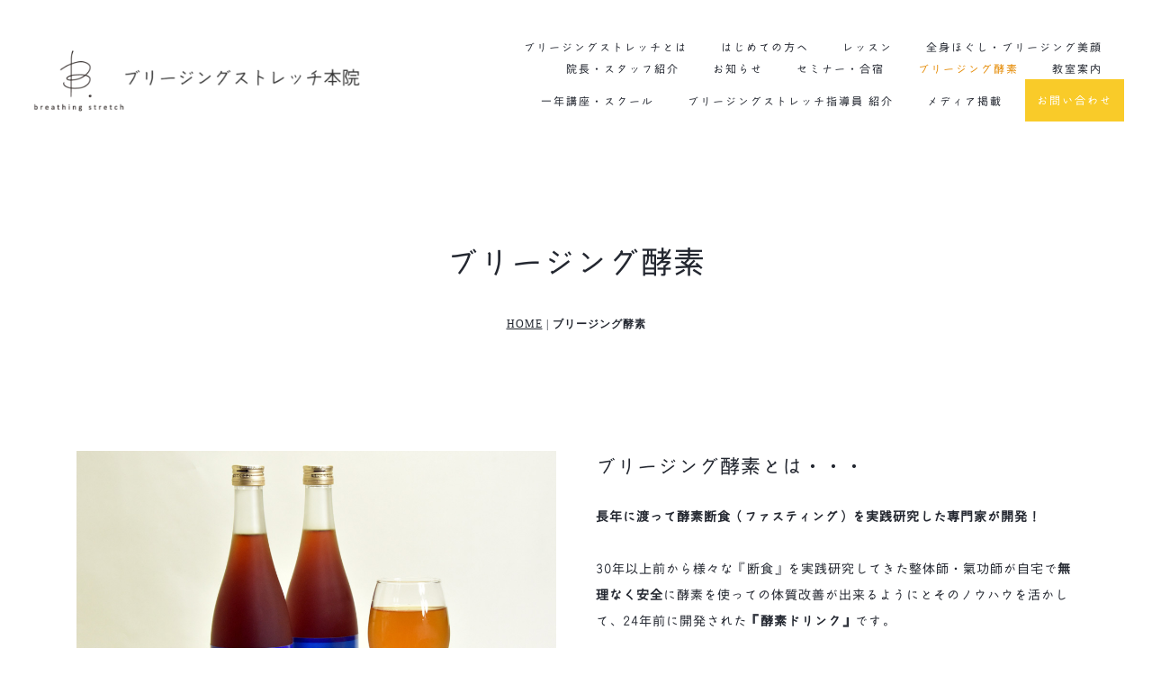

--- FILE ---
content_type: text/html; charset=UTF-8
request_url: http://breathing-stretch.jp/breathing_enzyme.html
body_size: 9430
content:
<!DOCTYPE html>
<html lang="ja-JP">
 <head> 
  <meta charset="UTF-8"> 
  <meta http-equiv="content-type" content="text/html; charset=UTF-8"> 
  <link rel="dns-prefetch" href="//module.bindsite.jp"> 
  <link rel="dns-prefetch" href="//webfont-pub.weblife.me"> 
  <meta name="robots" content="index"> 
  <meta name="viewport" content="width=device-width, initial-scale=1"> 
  <meta name="description" content="酵素断食（ファスティング）の専門家が開発した酵素飲料です。"> 
  <meta property="og:title" content="ブリージング酵素│ブリージングストレッチ本院"> 
  <meta property="og:type" content="website"> 
  <meta property="og:image" content="https://breathing-stretch.jp/bdflashinfo/thumbnail.png"> 
  <meta property="og:url" content="https://breathing-stretch.jp/breathing_enzyme.html"> 
  <meta property="og:site_name" content="ブリージングストレッチ本院"> 
  <meta property="og:description" content="酵素断食（ファスティング）の専門家が開発した酵素飲料です。"> 
  <link rel="canonical" href="https://breathing-stretch.jp/breathing_enzyme.html"> 
  <title>ブリージング酵素│ブリージングストレッチ本院</title> 
  <link rel="stylesheet" type="text/css" href="_module/styles/bind.css?v=17.0.4" id="bind-css"> 
  <link rel="stylesheet" type="text/css" href="_dress/b12004/base.css?1744787587798"> 
  <link rel="stylesheet" type="text/css" href="breathing_enzyme.css?1744787587812c0100" id="page-css">    
  <link rel="stylesheet" type="text/css" href="_webfonts.css?1744787587827" id="webfont-css"> 
  <link rel="stylesheet" type="text/css" href="_csslinkbtn/btn-import.css?1744787586103" id="linkbtn-css"> 
  <link rel="stylesheet" type="text/css" href="https://fonts.fontplus.dev/v1/css/rxejK9Kq" id="fontplus-css">
 </head> 
 <body id="l-1" class="l-1 -dress_b12004 bd-webp" data-type="responsive" data-fontplus="1" data-page-animation="none"> 
  <div id="page" class="bg-window "> 
   <div class="bg-document"> 
    <noscript> 
     <div id="js-off"> 
      <img src="_module/images/noscript.gif" alt="Enable JavaScript in your browser. このウェブサイトはJavaScriptをオンにしてご覧下さい。"> 
     </div> 
    </noscript> 
    <div id="a-header" data-float="false" class="a-header   cssskin-_area_header"> 
     <header> 
      <div class="site_frame"> 
       <section> 
        <div id="bk42998135" class="b-both_diff -right_large -sp-single_column c-space_normal c-sp-space_normal c-sp-padding_normal cssskin-_block_header" data-bk-id="bk42998135" data-shared="true" data-sharedname="グローバルナビ"> 
         <div class=" g-column"> 
          <div class=" column -col4 -col_sub"> 
           <div class="c-lead"> 
            <div class="c-img   "> 
             <a href="index.html" data-pid="2984459"> 
              <picture> 
               <source type="image/webp" srcset="_src/47360436/img20150831145800040553.webp?v=1744787586103"> 
               <img src="_src/47360436/img20150831145800040553.png?v=1744787586103" width="900" height="180" alt="ブリージングストレッチ" id="imgsrc47360436_1" loading="lazy"> 
              </picture></a> 
            </div> 
           </div> 
          </div> 
          <div class=" column -col8 -col_main"> 
           <nav> 
            <div id="js-globalNavigation" data-slide-type="rightSlide" data-btn-position="rightTop_fixed"> 
             <div class=" -menu_right"> 
              <ul class="c-menu -menu_a menu-parts"> 
               <li><span class=" webfont2"><a href="breathingstretch.html" data-pid="2984460">ブリージングストレッチとは</a></span></li> 
               <li><span class=" webfont2"><a href="pg4500354.html" data-pid="4500354">はじめての方へ</a></span><span class=" webfont2"></span></li> 
               <li><span class=" webfont2"><a href="lesson.html" data-pid="2984461">レッスン</a></span></li> 
               <li><span class=" webfont2"><a href="pg3237085.html" data-pid="3237085">全身ほぐし・ブリージング美顔</a></span></li> 
               <li><span class=" webfont2"><a href="introduction.html" data-pid="2984462">院長・スタッフ紹介</a></span></li> 
               <li><span class=" webfont2"><a href="information/information.html" data-pid="2984469">お知らせ</a></span></li> 
               <li><span class=" webfont2"><a href="seminar/past_seminar.html" data-pid="3042475">セミナー・合宿</a></span></li> 
               <li><span class=" webfont2"><a href="breathing_enzyme.html" data-mypid="2984463" class=" c-current">ブリージング酵素</a></span></li> 
               <li><span class=" webfont2"><a href="studio.html" data-pid="2984464">教室案内</a></span></li> 
               <li><span class=" webfont2"><a href="regularcourses_school.html" data-pid="3007795">一年講座・スクール</a></span></li> 
               <li><span class=" webfont2"><a href="instructor.html" data-pid="3007027">ブリージングストレッチ指導員 紹介</a></span></li> 
               <li><span class=" webfont2"><a href="publication.html" data-pid="3041623">メディア掲載</a></span></li> 
               <li><span class=" webfont2"><a href="contact.html" data-pid="2984465" class="btn-attention">お問い合わせ</a></span></li> 
              </ul> 
             </div> 
            </div> 
            <div id="spNavigationTrigger" class=" c-sp_navigation_btn"></div> 
           </nav> 
          </div> 
         </div> 
        </div> 
       </section> 
      </div> 
     </header> 
    </div> 
    <div id="a-billboard" class="a-billboard    cssskin-_area_billboard"> 
     <div class="site_frame"> 
      <section> 
       <div id="bk42768839" class="b-plain c-space_normal c-sp-space_normal bd-sm-smart cssskin-_block_billboard" data-bk-id="bk42768839"> 
        <div class=" column -column1"> 
         <h1 class=" c-page_title"><span class="smode c-center"><span class=" webfont2">ブリージング酵素</span></span></h1> 
         <div class="c-lead c-center"> 
          <div class="c-breadcrumb"> 
           <a href="index.html" data-pid="2984459">HOME</a> | 
           <em>ブリージング酵素</em> 
          </div> 
         </div> 
        </div> 
       </div> 
      </section> 
     </div> 
    </div> 
    <main> 
     <div id="a-site_contents" class="a-site_contents  noskin"> 
      <article> 
       <div class="site_frame"> 
        <div class="g-column"> 
         <div id="a-main" class="a-main column -col12 "> 
          <section> 
           <div id="bk42060933" class="b-plain c-space_normal c-sp-space_normal c-padding_normal c-sp-padding_normal bd-sm-smart cssskin-_block_main" data-bk-id="bk42060933"> 
            <div class=" g-column -col2 -sp-col1"> 
             <div class=" column -column1"> 
              <div class=" c-body c-center"> 
               <div class="c-img   "> 
                <picture> 
                 <source type="image/webp" srcset="_src/46562706/image.webp?v=1744787586103"> 
                 <img src="_src/46562706/image.png?v=1744787586103" width="1000" height="750" alt="酵素1" id="imgsrc46562706_1" loading="lazy"> 
                </picture> 
               </div> 
              </div> 
             </div> 
             <div class=" column -column2 -column-lasts"> 
              <h3 class=" c-large_headline"><span class=" webfont2">ブリージング酵素とは・・・</span></h3> 
              <p class=" c-body"><span class=" webfont2"><span class=" d-bold">長年に渡って酵素断食（ファスティング）を実践研究した専門家が開発！<br><br></span></span> <span class="smode"><span class=" webfont2">30年以上前から様々な『断食』を実践研究してきた整体師・氣功師が自宅で<span class=" d-bold">無理なく安全</span>に酵素を使っての体質改善が出来るようにとそのノウハウを活かして、24年前に開発された<span class=" d-bold">『酵素ドリンク』</span>です。<br><br>これまでに、ブリージング酵素を活用した体質改善のための【酵素デトックス合宿】を数多く開催し、様々な方に長きにわたって愛飲して頂いています。<br><br>2000年（平成12年）からの発売以来、実に多くの老若男女が<span class=" d-bold">体質改善</span>、<span class=" d-bold">ダイエット</span>、<span class=" d-bold">健康</span>や<span class=" d-bold">美容</span>に役立てており、飲み始めた方のほとんどがリピーターになっている<span class=" d-bold">信頼の酵素ドリンク</span>です。<br><br>驚くことに、私たちは一人当たり、年間で4〜8キロの食品添加物を摂取しているといわれていて、胃腸をはじめとした内臓諸器官に多大な負担をかけ続けています。</span><br><br><span class=" webfont2">ご家庭で作るスムージーや青汁、生野菜ジュースやペットボトルや缶に入った各種野菜ジュースとでは、その内容は大きく違っていて、体内に体毒を溜めずに、老廃物を排泄して、必要な栄養素を確実に消化吸収して、全身に巡らせる・・・<br><br>この<span class=" d-bold">【出して】【入れて】【巡らせる】</span>ことを<span class=" d-bold">力強くサポートする</span>のが<span class=" d-bold">【ブリージング酵素】</span>で、約60種類の新鮮な野菜・野草・果物・海藻・穀物などから、その栄養分だけを特殊技術で自然抽出したものを大切に熟成発酵させた<span class=" d-bold">純植物性の総合エキス</span>です。</span><br><br><span class=" webfont2">私たちは、ブリージング酵素を、腸のコリをほぐす<span class=" d-bold">「腸の整体師」</span>と呼んでいます。</span></span><br>&nbsp;</p> 
             </div> 
            </div> 
           </div> 
           <div id="bk42060952" class="b-plain c-space_normal c-sp-space_normal c-padding_normal c-sp-padding_normal cssskin-_block_main" data-bk-id="bk42060952"> 
            <div class=" g-column -col2 -sp-col1"> 
             <div class=" column -column1"> 
              <h3 class=" c-large_headline"><span class=" webfont2">どんな野菜を使っているの？！</span></h3> 
              <p class=" c-body"><span class=" webfont2"><span class=" d-bold">国内産</span>のしかも<span class=" d-bold">旬の野菜や果物</span>をメインに使用</span><br><span class=" webfont2">野菜は栄養豊富な旬の野菜を余すことなく使っています。</span><br><span class=" webfont2">また、残留農薬なども検出されないこだわりの野菜を使用しています。</span><br><br><span class=" webfont2"><span class=" d-bold">勿論、無添加！<br></span>添加物はもちろん、保存料や<span class=" d-bold">一滴も水を加えずに作った<br>【完全無添加の酵素ドリンク】</span>です。</span> <span><br><span class=" webfont2">大根・キャベツ・にんじん・レンコン・ごぼう・かぼちゃ・クマザサ・パイナップル・パパイヤ・メロン・りんご・いちご・ぶどう・きんかん・すもも・生姜・はと麦・昆布・小豆などなど、全部で約60種類。</span><br><span class=" webfont2">原料は年間を通じてほぼ同じものを用いていますが、植物には旬があり、春の植物と秋の植物では成分に微妙な違いが出てきます。</span><br><span class=" webfont2">ブリージング酵素はそれをあえて均一化していません。天然である以上、味や匂いにわずかな違いが出るのです。これは「天然の証」でもあります。<br></span></span><br><span class=" webfont2">主な原材料生産地リストはこちら<a href="_src/84079027/vegetable.pdf?v=1744787586103" class="js-tracking" data-download-mode="DownloadLinks" target="_blank"><span class="bindicon-file-text2"></span>原材料生産地リスト</a></span></p> 
             </div> 
             <div class=" column -column2 -column-lasts"> 
              <div class=" c-body c-center"> 
               <div class="c-img   "> 
                <picture> 
                 <source type="image/webp" srcset="_src/46562761/image.webp?v=1744787586103"> 
                 <img src="_src/46562761/image.png?v=1744787586103" width="1600" height="900" alt="野菜" id="imgsrc46562761_1" loading="lazy"> 
                </picture> 
               </div> 
              </div> 
             </div> 
            </div> 
           </div> 
           <div id="bk42060961" class="b-plain c-space_normal c-sp-space_normal c-padding_normal c-sp-padding_normal cssskin-_block_main" data-bk-id="bk42060961"> 
            <div class=" column -column1"> 
             <h3 class=" c-large_headline"><span class=" c-left"><span class=" webfont2">製造法にこだわっています</span></span></h3> 
             <p class=" c-body"><span class=" webfont2">■ 日本の土地で採れた旬のものを中心とした約60種類の新鮮な野菜・野草・果物・海藻・ 穀物・樹液などからエキスを抽出しています。<span class=" d-bold">（身土不二）</span></span><br><span class=" webfont2">■ 陰陽のバランスを考え、葉・根などの植物の全体を使用しています。<span class=" d-bold">（一物全体）</span></span><br><span class=" webfont2">■ 着色料・保存料・香料などの添加物・水は一切使用してません。</span><br><span class=" webfont2">■ 新鮮な原材料を、塩素を含まない水で洗浄しています。<span class=" d-bold">（洗剤不使用）</span></span><br><span class=" webfont2">■ 発酵に適した木製の樽に、原材料を仕込んで植物の力を最大限に生きるようにしています。</span><br><span class=" webfont2">■ 栄養素の破壊を防ぐために、刃物の使用を最小限にとどめ原材料を刻んでいきます。</span><br><span class=" webfont2">■ 天然の強い野生酵母を培養し、添加することで加熱に強い酵素飲料を作り出します。<span class=" d-bold">（特許技術</span>）</span><br><span class=" webfont2">■ 特殊技法の浸透圧により栄養素を破壊することなく、エキス分を抽出します。</span><br><span class=" webfont2">■ 抽出されたエキス分を大切に熟成発酵させます。</span></p> 
            </div> 
           </div> 
           <div id="bk42060962" class="b-plain c-space_normal c-sp-space_normal c-padding_normal c-sp-padding_normal cssskin-_block_main" data-bk-id="bk42060962"> 
            <div class=" column -column1"> 
             <h3 class=" c-large_headline"><span class=" webfont2">原材料を必ず確認しましょう！</span></h3> 
             <p class=" c-body"><span class=" webfont2">原材料の表示には、含有量の多い（重量の割合の多い）順に記載することが義務付けられているため、原材料の最初に、多くの野菜や果物そのものが記載されていれば、その酵素ドリンクは野菜や果物を丸ごと使った高品質なものと判断できます。</span><span class=" webfont2">しかし、原材料の最上段に糖類や果汁、水飴などが記載されていたり、野菜や果物そのものではなく「<span style="color:#333333;">果糖ぶどう糖液糖</span>」「<span style="color:#333333;">マルチトールシロップ</span>」などと記載されている場合は、その酵素ドリンクは原液そのものではなく、原液を薄めたものや、ジュースに酵素粉末などを溶かして作られたものである可能性が高く、注意が必要です。</span></p> 
            </div> 
           </div> 
           <div id="bk74153966" class="b-plain c-space_normal c-sp-space_normal c-padding_normal c-sp-padding_normal cssskin-_block_main" data-bk-id="bk74153966"> 
            <div class=" column -column1"> 
             <h3 class=" c-large_headline"><span class=" webfont2">ブリージング酵素の効果は？？</span></h3> 
             <p class=" c-body"><span class=" webfont2">ブリージング酵素は薬ではありませんから何に効くとか難病が治るとかは言えませんが、毎日続けてお飲みになると<span class=" d-bold">「腸をクリーニング」</span>して血液を浄化し、消化器をはじめとした身体の中を正常に安定させ、血液を弱アルカリ性にしたり、病原菌に対する抵抗力を増すといったあらゆる身体の中の機能がすべて順調にいくように整えます。</span><br><span class=" webfont2">また毒性物質を簡単に排泄しやすい物質へと変える働きもあり、危険な老廃物から身体組織を守ってくれます。</span><br><span class=" webfont2">まとめると、以下のような働きを促進してくれます。<br></span></p> 
             <ul class="c-list-sign c-left"> 
              <li><span class=" webfont2">腸のクリーニング　</span></li> 
              <li><span class=" webfont2">血液の浄化</span></li> 
              <li><span class=" webfont2">免疫力の強化</span></li> 
              <li><span class=" webfont2">活性酸素を除去する</span></li> 
              <li><span class=" webfont2">余分な脂肪を除去する</span></li> 
              <li><span class=" webfont2">基礎代謝が高まる</span></li> 
              <li><span class=" webfont2">新陳代謝を活発にする</span></li> 
              <li><span class=" webfont2">ホルモンのバランスを正常にする</span></li> 
             </ul> 
            </div> 
           </div> 
           <div id="bk42060965" class="b-plain c-space_normal c-sp-space_normal c-padding_normal c-sp-padding_normal bd-sm-smart cssskin-_block_main" data-bk-id="bk42060965"> 
            <div class=" g-column -col3 -sp-col1"> 
             <div class=" column -column1"> 
              <h3 class=" c-large_headline"><span class=" webfont2">このような場合におすすめ！</span></h3> 
              <h4 class=" c-small_headline"><span class=" webfont2">健康のために</span></h4> 
              <div class=" c-body"> 
               <div class="c-img   "> 
                <picture> 
                 <source type="image/webp" srcset="_src/46562827/2728343_s.webp?v=1744787586103"> 
                 <img src="_src/46562827/2728343_s.jpg?v=1744787586103" width="825" height="464" alt="健康" id="imgsrc46562827_1" loading="lazy"> 
                </picture> 
               </div> 
               <br>&nbsp; 
               <br> 
               <span class=" webfont2">水や添加物など一切使用していないブリージング酵素は解毒と代謝を高める健康飲料です。老化による酵素の不足を補い、新陳代謝の低下で起きる肥満の予防や 改善、ホルモンバランスを整え血液をキレイにすることで美肌と健康づくり、生活習慣病の予防と若返りができます。</span> 
               <br>&nbsp; 
               <br> 
              </div> 
             </div> 
             <div class=" column -column2"> 
              <h3 class=" c-large_headline"><span style="font-size:1px;">.</span></h3> 
              <h4 class=" c-small_headline"><span class=" webfont2">ダイエットのために</span></h4> 
              <div class=" c-body"> 
               <div class="c-img   "> 
                <picture> 
                 <source type="image/webp" srcset="_src/46562830/176946_s.webp?v=1744787586103"> 
                 <img src="_src/46562830/176946_s.jpg?v=1744787586103" width="825" height="464" alt="ダイエット" id="imgsrc46562830_1" loading="lazy"> 
                </picture> 
               </div> 
               <br>&nbsp; 
               <br> 
               <span class=" webfont2">ブリージング酵素は、ローカロリーですが、生命維持に必要な栄養素が含まれており、代謝を上げて脂肪の燃焼を促しますので、ダイエットにも最適です。</span> 
               <br>&nbsp; 
               <br> 
              </div> 
             </div> 
             <div class=" column -column3 -column-lasts"> 
              <h3 class=" c-large_headline"><span style="font-size:1px;">.</span></h3> 
              <h4 class=" c-small_headline"><span class=" webfont2">大切なペットのケアに</span></h4> 
              <div class=" c-body"> 
               <div class="c-img   "> 
                <picture> 
                 <source type="image/webp" srcset="_src/46562838/976178_467309633355439_1088094947_o.webp?v=1744787586103"> 
                 <img src="_src/46562838/976178_467309633355439_1088094947_o.jpg?v=1744787586103" width="825" height="464" alt="ペット" id="imgsrc46562838_1" loading="lazy"> 
                </picture> 
               </div> 
               <br>&nbsp; 
               <br> 
               <span class=" webfont2">犬や猫をはじめペットも酵素で元気に！最近では、ペットも生活習慣病が増えています。<br>ペットの症状にも有効だという報告を多く受けています。</span> 
               <br>&nbsp; 
               <br> 
              </div> 
             </div> 
            </div> 
           </div> 
           <div id="bk42060973" class="b-plain c-space_normal c-sp-space_normal c-padding_normal c-sp-padding_normal bd-sm-smart cssskin-_block_main" data-bk-id="bk42060973"> 
            <div class=" column -column1"> 
             <div class="c-none"> 
             </div> 
             <h3 class=" c-large_headline"><span class=" webfont2">飲み方について</span></h3> 
             <h4 class=" c-small_headline"><span class=" webfont2">栄養補給・生活習慣病の予防・改善、体質改善のためには1回40ccの原液を水で3～4倍に薄めて朝・昼・晩の3回飲用が目安</span></h4> 
             <p class=" c-body"><span class=" webfont2">下痢などの好転反応や改善の目安で増減をしてください。飲みすぎて心配なことはありません。<br><br>特に決まりはありませんが朝食代わりに毎朝お飲みになることをおすすめします。</span><br><span class=" webfont2">朝食は固形物を摂らずに酵素だけにすると、排尿や排便が促進されて消化管を掃除してくれます。</span><br><span class=" webfont2">ブリージング酵素はおいしくて飲みやすいと定評をいただいており、普通は水で3～4倍に割って飲んでいただいています。原液で飲む人もいます。年齢を問わず安心してお飲みいただけます。熱い物と混ぜるのはせっかくの酵素がなくなってしまうためお避けください。</span><br><span class=" webfont2">リバウンドの心配もなく、空腹感を覚えすにダイエットをサポートできます。</span><br>&nbsp;</p> 
            </div> 
           </div> 
           <div id="bk42074133" class="b-plain c-space_normal c-sp-space_normal c-padding_normal c-sp-padding_normal cssskin-_block_main" data-bk-id="bk42074133"> 
            <div class=" column -column1"> 
             <h3 class=" c-large_headline"><span class=" webfont2">ブリージング酵素のご注文について</span></h3> 
             <h4 class=" c-small_headline"><span class=" webfont2">メールまたはお電話にて受付中です</span></h4> 
             <p class=" c-body"><br><span class=" webfont2">ご注文の際に、</span><br><span class=" webfont2">①ご注文者様のお名前・お電話番号</span><br><span class=" webfont2">②希望商品</span><br><span class=" webfont2">・ブリージング酵素（1本7,020円（税込）、1箱6本セット40,014円（税込））</span><br><span class=" webfont2">・ブリージング酵素（粉末タイプ）（1袋10包入2,160円（税込））</span><br><span class=" webfont2">③希望本数または袋数</span><br><span class=" webfont2">④お届け先ご住所（ご注文者様と異なる場合は、お名前・電話番号もお知らせください）</span><br><span class=" webfont2">⑤配送希望日時</span><br><span class=" webfont2">（時間は、午前中・12-14時・14-16時・16-18時・18-20時・19-21時からお選びいただけます）</span><br><span class=" webfont2">をメールまたは口頭にてお知らせください。</span><br><br><span class=" webfont2">クレジットカードでのご注文を希望される方は下記URLよりご注文ください。</span><br><span class=" webfont2"><a href="https://breathing-kouso.shop/breathing/html" target="_blank" rel="noopener noreferrer">https://breathing-kouso.shop/breathing/html</a></span></p> 
            </div> 
           </div> 
           <div id="bk51119110" class="b-plain c-space_normal c-sp-space_normal c-padding_normal c-sp-padding_normal cssskin-_block_main" data-bk-id="bk51119110"> 
            <div class=" g-column -col2 -sp-col1"> 
             <div class=" column -column1"> 
              <div class=" c-body c-center"> 
               <div class="c-img   "> 
                <picture> 
                 <source type="image/webp" srcset="_src/54475273/image.webp?v=1744787586103"> 
                 <img src="_src/54475273/image.png?v=1744787586103" width="300" height="300" alt="酵素1" id="imgsrc54475273_1" loading="lazy"> 
                </picture> 
               </div> 
              </div> 
             </div> 
             <div class=" column -column2 -column-lasts"> 
              <h3 class=" c-large_headline"><span class=" webfont2">春の特醸酵素とは・・・</span></h3> 
              <p class=" c-body"><span class=" webfont2"><span class=" d-bold">年に一度！期間限定！数量限定！完全予約制！</span></span> <span><span class=" webfont2">春に収穫される野草や旬の野菜・果物は、春の七草にも代表されるようにアクが強く、解毒効果を持つものがいっぱい！これら陽性植物を中⼼にゆっくり熟成・発酵させた【春の特醸酵素】は⼀年に⼀度しか作られない⼤変貴重で特別な酵素です。</span><br><br><span class=" webfont2">免疫力の要である【腸の浄化】【腸内細菌を整える】【抗酸化⼒】パワーも強く、身体の薬局である肝臓の【解毒効果】、肝臓を元氣にしてくれるグルタチオンやポリフェノールも豊富に含まれています♪<br><br>その他にも、春に採れる野菜や果物には鉄やマンガン、亜鉛、ゲルマニウム等のミネラル、ビタミンC、E 等の栄養素がたくさん⼊っていて、細胞の⽼化防⽌にも役⽴ちます！</span></span><br><span class=" webfont2">その他、詳細はこちら<a href="_src/54493455/2025_spring_enzyme.pdf?v=1744787586103" class="js-tracking" data-download-mode="DownloadLinks" target="_blank">&gt;&gt;2025春の特醸酵素のご案内.pdf</a></span></p> 
             </div> 
            </div> 
           </div> 
          </section> 
         </div> 
        </div> 
       </div> 
      </article> 
     </div> 
    </main> 
    <div id="a-footer" data-float="false" class="a-footer   cssskin-_area_footer"> 
     <footer> 
      <div class="site_frame"> 
       <div id="bk41768508" class="b-plain c-space_normal c-sp-space_normal bd-sm-smart cssskin-_block_footer" data-bk-id="bk41768508" data-shared="true" data-sharedname="_コピーライト"> 
        <div class=" column -column1"> 
         <p class="c-credit"><span class="smode c-center">Copyright ブリージングストレッチ本院. All Rights Reserved.</span></p> 
        </div> 
       </div> 
      </div> 
     </footer> 
    </div> 
    <div id="w-top-left" class="w-base w-top w-left"> 
     <div id="bk41768510" class="b-plain" data-bk-id="bk41768510"> 
      <div class=" column -column1"> 
      </div> 
     </div> 
    </div> 
    <div id="w-top-right" class="w-base w-top w-right"> 
     <div id="bk41768511" class="b-plain" data-bk-id="bk41768511"> 
      <div class=" column -column1"> 
      </div> 
     </div> 
    </div> 
    <div id="w-middle-left" class="w-base w-middle w-left"> 
     <div id="bk41768512" class="b-plain" data-bk-id="bk41768512"> 
      <div class=" column -column1"> 
      </div> 
     </div> 
    </div> 
    <div id="w-middle-right" class="w-base w-middle w-right"> 
     <div id="bk41768513" class="b-plain" data-bk-id="bk41768513"> 
      <div class=" column -column1"> 
      </div> 
     </div> 
    </div> 
    <div id="w-bottom-left" class="w-base w-bottom w-left"> 
     <div id="bk41768514" class="b-plain" data-bk-id="bk41768514"> 
      <div class=" column -column1"> 
      </div> 
     </div> 
    </div> 
    <div id="w-bottom-right" class="w-base w-bottom w-right"> 
     <div id="bk41768515" class="b-plain" data-bk-id="bk41768515"> 
      <div class=" column -column1"> 
      </div> 
     </div> 
    </div> 
   </div> 
  </div> 
  <script src="_module/lib/lib.js?v=17.0.4" defer></script> 
  <script src="_module/scripts/bind.js?v=17.0.4" id="script-js" defer></script> 
  <!--[if lt IE 9]><script src="_module/lib/html5shiv.min.js?v=17.0.4"></script><![endif]--> 
  <!-- custom_tags_start --> 
  <script type="text/javascript">
</script> 
  <!-- custom_tags_end -->  
 </body>
</html>

--- FILE ---
content_type: text/css
request_url: http://breathing-stretch.jp/_dress/b12004/base.css?1744787587798
body_size: 6780
content:
@charset "utf-8";.-dress_b12004  {color:#232730;font-size:14px;font-family:"游明朝", YuMincho, "ヒラギノ明朝 ProN W3", "Hiragino Mincho ProN", "HG明朝E", "ＭＳ Ｐ明朝", "ＭＳ 明朝", serif;background-color:#FFFFFF;line-height:2;letter-spacing:1px;}.-dress_b12004 a {color:#E48900;}.-dress_b12004 .b-tab .b-tab_navigation {background-color:rgba(0, 0, 0, 0);}.-dress_b12004.b-tab .b-tab_navigation {background-color:rgba(0, 0, 0, 0);}.-dress_b12004 .b-tab .b-tab_navigation li {margin:0px;padding:0px;}.-dress_b12004.b-tab .b-tab_navigation li {margin:0px;padding:0px;}.-dress_b12004 .b-tab .b-tab_navigation li a {color:#FFFFFF;background-color:#232730;font-weight:500;padding:1em;font-size:1em;line-height:1.75;text-align:left;}.-dress_b12004.b-tab .b-tab_navigation li a {color:#FFFFFF;background-color:#232730;font-weight:500;padding:1em;font-size:1em;line-height:1.75;text-align:left;}.-dress_b12004 .b-tab .b-tab_navigation .-active a {background-color:#E48900;}.-dress_b12004.b-tab .b-tab_navigation .-active a {background-color:#E48900;}.-dress_b12004 .b-tab .b-tab_navigation li a:hover {background-color:#E48900;}.-dress_b12004.b-tab .b-tab_navigation li a:hover {background-color:#E48900;}.-dress_b12004 .b-tab .b-tab_contents {padding:2em;background-color:rgba(35,39,48, 0.1);}.-dress_b12004.b-tab .b-tab_contents {padding:2em;background-color:rgba(35,39,48, 0.1);}.-dress_b12004 .b-tab.-slide .column {padding:2em;}.-dress_b12004.b-tab.-slide .column {padding:2em;}.-dress_b12004 .b-accordion .b-accordion_navigation {padding:0px;margin:0px;border-style:none;}.-dress_b12004.b-accordion .b-accordion_navigation {padding:0px;margin:0px;border-style:none;}.-dress_b12004 .b-accordion .b-accordion_navigation a {background-color:#232730;color:#FFFFFF;font-size:1em;font-weight:500;line-height:1.75;padding:1em;}.-dress_b12004.b-accordion .b-accordion_navigation a {background-color:#232730;color:#FFFFFF;font-size:1em;font-weight:500;line-height:1.75;padding:1em;}.-dress_b12004 .b-accordion .b-accordion_navigation.-active a {background-color:#E48900;color:#FFFFFF;}.-dress_b12004.b-accordion .b-accordion_navigation.-active a {background-color:#E48900;color:#FFFFFF;}.-dress_b12004 .b-accordion .b-accordion_navigation a:hover {background-color:#E48900;}.-dress_b12004.b-accordion .b-accordion_navigation a:hover {background-color:#E48900;}.-dress_b12004 .b-accordion .column {padding:2em;background-color:rgba(35,39,48, 0.1);}.-dress_b12004.b-accordion .column {padding:2em;background-color:rgba(35,39,48, 0.1);}.-dress_b12004 .c-page_title {font-size:35px;color:#232730;line-height:1.5;padding-bottom:30px;margin-left:-1px;}.-dress_b12004 .c-page_title a {color:#E48900;}.-dress_b12004 .c-large_headline {font-size:22px;color:#232730;line-height:1.5;padding-bottom:25px;}.-dress_b12004 .c-large_headline a {color:#E48900;}.-dress_b12004 .c-small_headline {font-size:18px;color:#232730;line-height:1.75;}.-dress_b12004 .c-small_headline a {color:#E48900;}.-dress_b12004 .c-lead {font-size:14px;font-weight:500;line-height:1.85;}.-dress_b12004 .c-lead a {color:#E48900;}.-dress_b12004 .c-blockquote {font-style:oblique;color:rgba(35,39,48, 0.7);}.-dress_b12004 .c-enclosure {border:solid 1px rgba(35,39,48, 0.5);padding:2em;margin:auto;}.-dress_b12004 .c-note {color:rgba(35,39,48, 0.7);font-size:0.85em;line-height:1.8;}.-dress_b12004 .c-credit {color:rgba(35,39,48, 0.7);font-size:0.85em;line-height:1.8;}.-dress_b12004 .c-hr {margin-top:2em;margin-bottom:2em;margin-right:auto;margin-left:auto;border-right-style:none;border-bottom-style:none;border-left-style:none;border-top:solid 1px #F9CB29;}.-dress_b12004 .c-img {margin:0px;vertical-align:middle;padding-top:0px;padding-right:0px;padding-bottom:5px;padding-left:0px;}.-dress_b12004 .c-img .c-img_comment {color:rgba(35,39,48, 0.7);font-size:0.85em;line-height:1.8;}.-dress_b12004 .c-img .js-photo_mouseover {font-size:1em;}.-dress_b12004 .c-list_indent {margin:auto;}.-dress_b12004 .c-list_indent th {border-bottom:solid 1px rgba(35,39,48, 0.5);text-align:left;font-weight:500;}.-dress_b12004 .c-list_indent td {padding-top:1em;padding-right:0em;padding-bottom:1em;padding-left:2em;text-align:left;}.-dress_b12004 .c-list_indent .c-affix {color:rgba(35,39,48, 0.7);font-size:0.85em;padding:0px;}.-dress_b12004 .c-list_table {margin:auto;background-color:#FFFFFF;border-right-style:none;border-bottom-style:none;border-left-style:none;border-top:solid 1px #D8D1B6;}.-dress_b12004 .c-list_table th {vertical-align:middle;padding:15px;text-align:left;font-weight:500;border-top-style:none;border-right-style:none;border-left-style:none;border-bottom:solid 1px #D8D1B6;}.-dress_b12004 .c-list_table td {vertical-align:middle;text-align:left;border-top-style:none;border-right-style:none;border-left-style:none;border-bottom:solid 1px #D8D1B6;padding:15px;max-width:50vw;}.-dress_b12004 .c-list_table .c-affix {color:rgba(35,39,48, 0.7);font-size:0.85em;padding:0px;}.-dress_b12004 .c-list_news {margin:auto;border-top-style:none;border-right-style:none;border-bottom-style:none;border-left-style:none;background-color:#F6F6F6;}.-dress_b12004 .c-list_news th {vertical-align:top;text-align:left;font-weight:500;padding-top:35px;padding-right:0px;padding-bottom:35px;padding-left:35px;border-top-style:none;border-right-style:none;border-bottom-style:none;border-left-style:none;}.-dress_b12004 .c-list_news td {vertical-align:top;text-align:left;padding-top:35px;padding-right:35px;padding-bottom:35px;padding-left:0px;border-top-style:none;border-right-style:none;border-bottom-style:none;border-left-style:none;}.-dress_b12004 .c-list_news .c-affix {font-size:0.85em;color:rgba(35,39,48, 0.7);padding:0px;}.-dress_b12004 .c-list-no_mark {margin:auto;}.-dress_b12004 .c-list-no_mark li {font-size:1em;list-style-type:none;}.-dress_b12004 .c-list-no_mark ul {margin-left:2em;margin-top:auto;margin-right:auto;margin-bottom:auto;}.-dress_b12004 .c-list-no_mark ul li {font-size:1em;}.-dress_b12004 .c-list-sign {margin:auto;padding-left:2em;}.-dress_b12004 .c-list-sign li {font-size:1em;list-style-type:disc;list-style-position:outside;}.-dress_b12004 .c-list-sign ul {margin:auto;}.-dress_b12004 .c-list-sign ul li {font-size:1em;}.-dress_b12004 .c-list-numbers {margin:auto;padding-left:2em;}.-dress_b12004 .c-list-numbers li {font-size:1em;list-style-position:outside;list-style-type:decimal;}.-dress_b12004 .c-list-numbers ol {margin:auto;}.-dress_b12004 .c-list-numbers ol li {font-size:1em;}.-dress_b12004 .c-list-alphabet {margin:auto;padding-left:2em;}.-dress_b12004 .c-list-alphabet li {font-size:1em;list-style-position:outside;list-style-type:upper-alpha;}.-dress_b12004 .c-list-alphabet ol {margin:auto;}.-dress_b12004 .c-list-alphabet ol li {font-size:1em;}.-dress_b12004 .c-list-alphabet_small {margin:auto;padding-left:2em;}.-dress_b12004 .c-list-alphabet_small li {font-size:1em;list-style-type:lower-alpha;list-style-position:outside;}.-dress_b12004 .c-list-alphabet_small ol {margin:auto;}.-dress_b12004 .c-list-alphabet_small ol li {font-size:1em;}.-dress_b12004 .c-list-greece {margin:auto;padding-left:2em;}.-dress_b12004 .c-list-greece li {font-size:1em;list-style-type:upper-roman;list-style-position:outside;}.-dress_b12004 .c-list-greece ol {margin:auto;}.-dress_b12004 .c-list-greece ol li {font-size:1em;}.-dress_b12004 .c-list-greece_small {margin:auto;padding-left:2em;}.-dress_b12004 .c-list-greece_small li {font-size:1em;list-style-position:outside;list-style-type:lower-roman;}.-dress_b12004 .c-list-greece_small ol {margin:auto;}.-dress_b12004 .c-list-greece_small ol li {font-size:1em;}.-dress_b12004 .c-breadcrumb {font-size:0.85em;margin:auto;}.-dress_b12004 .c-breadcrumb a {text-decoration:underline;color:#232730;}.-dress_b12004 .c-breadcrumb a:hover {color:#E48900;}.-dress_b12004 .c-breadcrumb em,.-dress_b12004 .c-breadcrumb .c-current {font-weight:bolder;}.-dress_b12004 .c-pager {margin:auto;font-size:1em;}.-dress_b12004 .c-pager a {color:#232730;}.-dress_b12004 .c-pager a:hover {color:#E48900;}.-dress_b12004 .c-pager .c-current {font-weight:bolder;}.-dress_b12004 .c-pager span {color:rgba(35,39,48, 0.5);}.-dress_b12004 .c-link_top {color:#232730;}.-dress_b12004 .c-link_top:hover {color:#E48900;}.-dress_b12004 .c-link_top span {font-size:1em;}.-dress_b12004 .c-sound_btn1 {background-image:none;width:auto;height:auto;background-color:#FFFFFF;padding:3px;vertical-align:middle;}.-dress_b12004 .c-sound_btn1.on {background-image:none;background-color:#232730;}.-dress_b12004 .c-sound_btn1::before {content:url("data:image/svg+xml,%3Csvg xmlns='http://www.w3.org/2000/svg' width='24' height='24' viewBox='0 0 24 24'%3E%3Ctitle%3Esound_off%3C/title%3E%3Cpath d='M13.6,5a.4.4,0,0,0-.68-.29l-3,3,3.67,3.67Z' fill='rgba(35,39,48, 0.95)'/%3E%3Cpath d='M6.4,8.8a.8.8,0,0,0-.8.8v4.8a.8.8,0,0,0,.8.8H8.8l4.12,4.12A.4.4,0,0,0,13.6,19V15.86L6.54,8.8Z' fill='rgba(35,39,48, 0.95)'/%3E%3Cpath d='M19.37,18.23,5.77,4.63A.81.81,0,1,0,4.63,5.77l13.6,13.6a.82.82,0,0,0,1.14,0A.81.81,0,0,0,19.37,18.23Z' fill='rgba(35,39,48, 0.95)'/%3E%3C/svg%3E");display:block;width:24px;height:24px;}.-dress_b12004 .c-sound_btn1.on::before {content:url("data:image/svg+xml,%3Csvg xmlns='http://www.w3.org/2000/svg' width='24' height='24' viewBox='0 0 24 24'%3E%3Ctitle%3Esound_on%3C/title%3E%3Cpath d='M16.75,5.56a.81.81,0,0,0-1.18.25.79.79,0,0,0,.21,1,6.39,6.39,0,0,1,0,10.32.79.79,0,0,0-.21,1,.81.81,0,0,0,1.18.25,8,8,0,0,0,0-12.88Z' fill='rgba(255,255,255, 0.95)'/%3E%3Cpath d='M16.8,12a4.81,4.81,0,0,0-1.64-3.61.79.79,0,0,0-1.2.22h0a.8.8,0,0,0,.18,1,3.2,3.2,0,0,1,0,4.76.8.8,0,0,0-.18,1h0a.79.79,0,0,0,1.2.22A4.81,4.81,0,0,0,16.8,12Z' fill='rgba(255,255,255, 0.95)'/%3E%3Cpath d='M11.32,4.68,7.2,8.8H4.8a.8.8,0,0,0-.8.8v4.8a.8.8,0,0,0,.8.8H7.2l4.12,4.12A.4.4,0,0,0,12,19V5A.4.4,0,0,0,11.32,4.68Z' fill='rgba(255,255,255, 0.95)'/%3E%3C/svg%3E");display:block;width:24px;height:24px;}.-dress_b12004 .c-sound_btn2 {background-color:#FFFFFF;background-image:none;width:auto;height:auto;vertical-align:middle;padding-top:3px;padding-right:6px;padding-bottom:3px;padding-left:3px;line-height:1;}.-dress_b12004 .c-sound_btn2::before {content:url("data:image/svg+xml,%3Csvg xmlns='http://www.w3.org/2000/svg' width='24' height='24' viewBox='0 0 24 24'%3E%3Ctitle%3Esound_off%3C/title%3E%3Cpath d='M13.6,5a.4.4,0,0,0-.68-.29l-3,3,3.67,3.67Z' fill='rgba(35,39,48, 0.95)'/%3E%3Cpath d='M6.4,8.8a.8.8,0,0,0-.8.8v4.8a.8.8,0,0,0,.8.8H8.8l4.12,4.12A.4.4,0,0,0,13.6,19V15.86L6.54,8.8Z' fill='rgba(35,39,48, 0.95)'/%3E%3Cpath d='M19.37,18.23,5.77,4.63A.81.81,0,1,0,4.63,5.77l13.6,13.6a.82.82,0,0,0,1.14,0A.81.81,0,0,0,19.37,18.23Z' fill='rgba(35,39,48, 0.95)'/%3E%3C/svg%3E");display:inline-block;vertical-align:middle;width:24px;height:24px;}.-dress_b12004 .c-sound_btn2::after {content:"OFF";font-size:12px;color:#232730;font-weight:500;display:inline-block;vertical-align:middle;line-height:2;}.-dress_b12004 .c-sound_btn2.on {background-image:none;background-color:#232730;}.-dress_b12004 .c-sound_btn2.on::before {content:url("data:image/svg+xml,%3Csvg xmlns='http://www.w3.org/2000/svg' width='24' height='24' viewBox='0 0 24 24'%3E%3Ctitle%3Esound_on%3C/title%3E%3Cpath d='M16.75,5.56a.81.81,0,0,0-1.18.25.79.79,0,0,0,.21,1,6.39,6.39,0,0,1,0,10.32.79.79,0,0,0-.21,1,.81.81,0,0,0,1.18.25,8,8,0,0,0,0-12.88Z' fill='rgba(255,255,255, 0.95)'/%3E%3Cpath d='M16.8,12a4.81,4.81,0,0,0-1.64-3.61.79.79,0,0,0-1.2.22h0a.8.8,0,0,0,.18,1,3.2,3.2,0,0,1,0,4.76.8.8,0,0,0-.18,1h0a.79.79,0,0,0,1.2.22A4.81,4.81,0,0,0,16.8,12Z' fill='rgba(255,255,255, 0.95)'/%3E%3Cpath d='M11.32,4.68,7.2,8.8H4.8a.8.8,0,0,0-.8.8v4.8a.8.8,0,0,0,.8.8H7.2l4.12,4.12A.4.4,0,0,0,12,19V5A.4.4,0,0,0,11.32,4.68Z' fill='rgba(255,255,255, 0.95)'/%3E%3C/svg%3E");}.-dress_b12004 .c-sound_btn2.on::after {content:"ON";color:#FFFFFF;}.-dress_b12004 .c-sound_btn3 {background-image:none;width:auto;height:auto;vertical-align:middle;line-height:1;padding-top:6px;padding-right:8px;padding-bottom:6px;padding-left:6px;border:solid 1px #232730;border-radius:3px;}.-dress_b12004 .c-sound_btn3::before {content:url("data:image/svg+xml,%3Csvg xmlns='http://www.w3.org/2000/svg' width='24' height='24' viewBox='0 0 24 24'%3E%3Ctitle%3Esound_off%3C/title%3E%3Cpath d='M13.6,5a.4.4,0,0,0-.68-.29l-3,3,3.67,3.67Z' fill='rgba(35,39,48, 0.95)'/%3E%3Cpath d='M6.4,8.8a.8.8,0,0,0-.8.8v4.8a.8.8,0,0,0,.8.8H8.8l4.12,4.12A.4.4,0,0,0,13.6,19V15.86L6.54,8.8Z' fill='rgba(35,39,48, 0.95)'/%3E%3Cpath d='M19.37,18.23,5.77,4.63A.81.81,0,1,0,4.63,5.77l13.6,13.6a.82.82,0,0,0,1.14,0A.81.81,0,0,0,19.37,18.23Z' fill='rgba(35,39,48, 0.95)'/%3E%3C/svg%3E");display:inline-block;vertical-align:middle;width:24px;height:24px;}.-dress_b12004 .c-sound_btn3::after {content:"OFF";color:#232730;font-size:14px;line-height:1.7;font-weight:bold;vertical-align:middle;}.-dress_b12004 .c-sound_btn3.on {border-color:#E48900;}.-dress_b12004 .c-sound_btn3.on::before {content:url("data:image/svg+xml,%3Csvg xmlns='http://www.w3.org/2000/svg' width='24' height='24' viewBox='0 0 24 24'%3E%3Ctitle%3Esound_on%3C/title%3E%3Cpath d='M16.75,5.56a.81.81,0,0,0-1.18.25.79.79,0,0,0,.21,1,6.39,6.39,0,0,1,0,10.32.79.79,0,0,0-.21,1,.81.81,0,0,0,1.18.25,8,8,0,0,0,0-12.88Z' fill='rgba(228,137,0, 0.95)'/%3E%3Cpath d='M16.8,12a4.81,4.81,0,0,0-1.64-3.61.79.79,0,0,0-1.2.22h0a.8.8,0,0,0,.18,1,3.2,3.2,0,0,1,0,4.76.8.8,0,0,0-.18,1h0a.79.79,0,0,0,1.2.22A4.81,4.81,0,0,0,16.8,12Z' fill='rgba(228,137,0, 0.95)'/%3E%3Cpath d='M11.32,4.68,7.2,8.8H4.8a.8.8,0,0,0-.8.8v4.8a.8.8,0,0,0,.8.8H7.2l4.12,4.12A.4.4,0,0,0,12,19V5A.4.4,0,0,0,11.32,4.68Z' fill='rgba(228,137,0, 0.95)'/%3E%3C/svg%3E");}.-dress_b12004 .c-sound_btn3.on::after {color:#E48900;content:"ON";}.-dress_b12004 .c-sound_btn4 {background-image:none;width:auto;height:auto;vertical-align:middle;}.-dress_b12004 .c-sound_btn4::before {content:"SOUND";font-weight:bold;display:inline-block;line-height:2;}.-dress_b12004 .c-sound_btn4::after {content:"OFF";color:#232730;font-weight:bold;background-color:rgba(35,39,48, 0.3);display:inline-block;padding-right:0.5em;padding-left:0.5em;margin-left:0.5em;line-height:2;}.-dress_b12004 .c-sound_btn4.on {background-image:none;}.-dress_b12004 .c-sound_btn4.on::after {content:"ON";color:#FFFFFF;background-color:#232730;}.-dress_b12004 .c-cart {margin:auto;}.-dress_b12004 .c-cart .c-large_headline {color:#232730;}.-dress_b12004 .c-cart .c-list_indent {margin-bottom:1em;border-style:none;}.-dress_b12004 .c-cart .c-list_indent th {border-bottom-color:rgba(35,39,48, 0.5);padding-left:0px;padding-top:1em;padding-right:1em;padding-bottom:1em;}.-dress_b12004 .c-cart .c-list_indent td {border-bottom-color:rgba(35,39,48, 0.5);padding-right:0em;padding-left:1em;padding-bottom:1em;padding-top:1em;}.-dress_b12004 .c-cart .c-cart_table {margin:auto;}.-dress_b12004 .c-cart .c-cart_table th {border-left-color:rgba(35,39,48, 0.5);border-bottom-color:rgba(35,39,48, 0.5);}.-dress_b12004 .c-cart .c-cart_table td {border-left-color:rgba(35,39,48, 0.5);}.-dress_b12004 .c-cart_buying_area {background-color:rgba(35,39,48, 0.1);}.-dress_b12004 .c-cart_buying_area .c-list_table {border:solid 1px rgba(35,39,48, 0.5);margin-bottom:1em;}.-dress_b12004 .c-cart_buying_area .c-list_table th {border:solid 1px rgba(35,39,48, 0.5);background-color:#FFFFFF;padding:1em;}.-dress_b12004 .c-cart_buying_area .c-list_table td {border:solid 1px rgba(35,39,48, 0.5);background-color:#FFFFFF;padding:1em;}.-dress_b12004 .c-blog-new {background-color:#E48900;color:#FFFFFF;font-size:1rem;line-height:1;padding:0.25em;font-weight:500;}.-dress_b12004 .c-blog-category {border-style:none;margin-top:auto;margin-right:0.25em;margin-bottom:0.25em;padding:0px;vertical-align:bottom;position:relative;margin-left:15px;}.-dress_b12004 .c-blog-category a {color:#232730;display:block;padding-top:0.25em;padding-right:0.5em;padding-bottom:0.25em;padding-left:0.5em;font-size:1em;line-height:1.75;border-radius:3px;}.-dress_b12004 .c-blog-category a:hover {color:#E48900;background-color:rgba(228,137,0, 0.1);}.-dress_b12004 .c-blog-tag {display:inline-block;margin-right:0.25em;margin-bottom:0.25em;vertical-align:bottom;}.-dress_b12004 .c-blog-tag a {display:block;border-style:solid;border-width:1px;color:#232730;padding-top:0.25em;padding-right:0.5em;padding-bottom:0.25em;padding-left:0.5em;font-size:1em;line-height:1.75;border-radius:3px;}.-dress_b12004 .c-blog-tag a:hover {color:#E48900;background-color:rgba(228,137,0, 0.1);}.-dress_b12004 .c-blog-category:last-child {margin-right:0px;}.-dress_b12004 .c-blog-pagination {text-align:center;margin:auto;line-height:1.75;}.-dress_b12004 .c-blog-pagination a.c-blog-pagination-link {color:#232730;border:solid 1px #232730;border-radius:3px;padding-top:0.25em;padding-right:0.5em;padding-bottom:0.25em;padding-left:0.5em;}.-dress_b12004 .c-blog-pagination a.c-blog-pagination-link.-current {color:#E48900;border-color:#E48900;background-color:#FFFFFF;}.-dress_b12004 .c-blog-pagination a.c-blog-pagination-link:hover {color:#E48900;border-color:#E48900;background-color:rgba(228,137,0, 0.1);}.-dress_b12004 .c-blog-pagination a.c-blog-pagination-previous {color:#232730;border:solid 1px #232730;background-color:rgba(0, 0, 0, 0);border-radius:3px;padding-top:0.25em;padding-right:0.5em;padding-bottom:0.25em;padding-left:0.5em;}.-dress_b12004 .c-blog-pagination a.c-blog-pagination-next {color:#232730;background-color:rgba(0, 0, 0, 0);border:solid 1px #232730;border-radius:3px;padding-top:0.25em;padding-right:0.5em;padding-bottom:0.25em;padding-left:0.5em;}.-dress_b12004 .c-blog-pagination a.c-blog-pagination-previous:hover {color:#E48900;border-color:#E48900;background-color:rgba(228,137,0, 0.1);}.-dress_b12004 .c-blog-pagination a.c-blog-pagination-next:hover {color:#E48900;border-color:#E48900;background-color:rgba(228,137,0, 0.1);}.-dress_b12004 .c-blog-pagination a.-disabled {opacity:0.5;}.-dress_b12004 a:hover {opacity:1;}.-dress_b12004 .c-menu.-menu_a {margin:auto;}.-dress_b12004 .c-menu.-menu_a li {border-style:none;vertical-align:middle;font-size:12px;letter-spacing:2px;}.-dress_b12004 .c-menu.-menu_a li a {color:#232730;font-size:1em;line-height:2;font-weight:500;padding-top:0em;padding-right:2em;padding-bottom:0em;padding-left:1em;}.-dress_b12004 .c-menu.-menu_a li .c-current {color:#E48900;}.-dress_b12004 .c-menu.-menu_a li a:hover {color:#E48900;}.-dress_b12004 .c-menu.-menu_a li .c-unlink {color:rgba(35,39,48, 0.7);font-size:1em;line-height:2;padding:1em;}.-dress_b12004 .c-menu.-v.-menu_a {margin:auto;border-style:none;}.-dress_b12004 .c-menu.-v.-menu_a li {border-style:none;}.-dress_b12004 .c-menu.-v.-menu_a li a {text-align:left;border-style:none;padding-right:0em;padding-left:0em;padding-top:0.5em;padding-bottom:0.5em;}.-dress_b12004 .c-menu.-v.-menu_a li .c-unlink {text-align:left;border-style:none;padding-right:0em;padding-left:0em;padding-top:0.5em;padding-bottom:0.5em;}.-dress_b12004 .c-menu.-v.-menu_a li ul {margin-left:2em;}.-dress_b12004 .c-menu.-menu_b {margin:auto;}.-dress_b12004 .c-menu.-menu_b li {vertical-align:middle;border-right:solid 1px rgba(35,39,48, 0.5);border-top-style:none;border-bottom-style:none;border-left-style:none;letter-spacing:2px;}.-dress_b12004 .c-menu.-menu_b li a {color:#232730;padding-top:0em;padding-right:1em;padding-bottom:0em;padding-left:1em;font-size:1em;line-height:2;font-weight:500;}.-dress_b12004 .c-menu.-menu_b li .c-current {color:#E48900;}.-dress_b12004 .c-menu.-menu_b li a:hover {color:#E48900;}.-dress_b12004 .c-menu.-menu_b li .c-unlink {color:rgba(35,39,48, 0.7);font-size:1em;line-height:2;padding-top:0em;padding-right:1em;padding-left:1em;padding-bottom:0em;}.-dress_b12004 .c-menu.-v.-menu_b {border-top-style:none;border-right-style:none;border-left-style:none;border-bottom:solid 1px rgba(35,39,48, 0.5);}.-dress_b12004 .c-menu.-v.-menu_b li {border-right-style:none;border-top:solid 1px rgba(35,39,48, 0.5);border-bottom-style:none;border-left-style:none;}.-dress_b12004 .c-menu.-v.-menu_b li a {text-align:left;border-style:none;padding-top:0.5em;padding-bottom:0.5em;padding-right:0em;padding-left:0em;}.-dress_b12004 .c-menu.-v.-menu_b li .c-unlink {text-align:left;border-style:none;padding-top:0.5em;padding-bottom:0.5em;padding-right:0em;padding-left:0em;}.-dress_b12004 .c-menu.-v.-menu_b li ul {margin-left:2em;}.-dress_b12004 .c-menu.-menu_c {background-color:rgba(228,137,0, 0.9);vertical-align:middle;margin:auto;display:inline-block;border-radius:10px;padding-right:10px;padding-left:10px;padding-bottom:0px;padding-top:0px;}.-dress_b12004 .c-menu.-menu_c li {border-style:none;vertical-align:middle;}.-dress_b12004 .c-menu.-menu_c li a {background-color:rgba(0, 0, 0, 0);color:#FFFFFF;font-size:1em;line-height:1.75;padding-top:0.5em;padding-right:1em;padding-bottom:0.5em;padding-left:1em;font-weight:500;}.-dress_b12004 .c-menu.-menu_c li .c-current {background-color:#E48900;}.-dress_b12004 .c-menu.-menu_c li a:hover {background-color:#E48900;}.-dress_b12004 .c-menu.-menu_c li .c-unlink {color:rgba(255,255,255, 0.7);font-size:1em;line-height:1.75;padding-top:0.5em;padding-bottom:0.5em;padding-right:1em;padding-left:1em;}.-dress_b12004 .c-menu.-v.-menu_c {margin:auto;text-align:left;padding-top:10px;padding-bottom:10px;padding-right:0px;padding-left:0px;}.-dress_b12004 .c-menu.-v.-menu_c li ul {margin-left:2em;}.-dress_b12004 .c-menu.-menu_d {background-color:rgba(228,137,0, 0.9);margin:auto;padding:0px;}.-dress_b12004 .c-menu.-menu_d li {border-style:none;vertical-align:middle;}.-dress_b12004 .c-menu.-menu_d li a {color:#FFFFFF;background-color:rgba(0, 0, 0, 0);font-size:1em;line-height:1.75;padding-top:0.5em;padding-right:1em;padding-bottom:0.5em;padding-left:1em;font-weight:500;}.-dress_b12004 .c-menu.-menu_d li .c-current {background-color:#E48900;}.-dress_b12004 .c-menu.-menu_d li a:hover {background-color:#E48900;opacity:1;}.-dress_b12004 .c-menu.-menu_d li .c-unlink {color:rgba(255,255,255, 0.7);background-color:rgba(0, 0, 0, 0);padding-top:0.5em;padding-right:1em;padding-bottom:0.5em;padding-left:1em;font-size:1em;line-height:1.75;}.-dress_b12004 .c-menu.-v.-menu_d {margin:auto;text-align:left;}.-dress_b12004 .c-menu.-v.-menu_d li ul {margin-left:2em;}.-dress_b12004 .c-menu.-menu_e {background-image:linear-gradient(to bottom,#232730 0%,rgba(35,39,48, 0.8) 100%);background-color:#FFFFFF;border-style:none;}.-dress_b12004 .c-menu.-menu_e li a {color:#FFFFFF;font-size:1em;font-weight:500;line-height:1.75;padding-right:1em;padding-left:1em;padding-bottom:0.5em;padding-top:0.5em;}.-dress_b12004 .c-menu.-menu_e li .c-current {background-color:#232730;}.-dress_b12004 .c-menu.-menu_e li a:hover {color:#FFFFFF;background-color:#232730;opacity:1;}.-dress_b12004 .c-menu.-menu_e li .c-unlink {color:rgba(255,255,255, 0.7);font-size:1em;line-height:1.75;padding-top:0.5em;padding-right:1em;padding-bottom:0.5em;padding-left:1em;}.-dress_b12004 .c-menu.-v.-menu_e {background-color:#FFFFFF;background-image:linear-gradient(to bottom,rgba(35,39,48, 0.8) 0%,#232730 100%);text-align:left;}.-dress_b12004 .c-menu.-v.-menu_e li {border-style:none;}.-dress_b12004 .c-menu.-v.-menu_e li a {background-image:none;color:#FFFFFF;}.-dress_b12004 .c-menu.-v.-menu_e li .c-current {background-color:#232730;}.-dress_b12004 .c-menu.-v.-menu_e li a:hover {background-color:#232730;}.-dress_b12004 .c-menu.-v.-menu_e li .c-unlink {color:rgba(255,255,255, 0.7);}.-dress_b12004 .m-motion.-f {margin:auto;text-align:center;}.-dress_b12004 .m-motion.-f li {float:none;display:inline-block;border-style:none;width:auto;margin:auto;padding:0px;}.-dress_b12004 .m-motion.-f li a {color:#232730;background-color:rgba(0, 0, 0, 0);border-style:none;display:block;text-align:left;font-size:1em;line-height:1.75;font-weight:500;padding-right:1em;padding-left:1em;padding-top:0.5em;padding-bottom:0.5em;margin:0px;}.-dress_b12004 .m-motion.-f li a:hover {color:#E48900;}.-dress_b12004 .m-motion.-f li .c-unlink {color:rgba(35,39,48, 0.7);display:block;text-align:left;font-size:1em;line-height:1.75;padding-top:0.5em;padding-bottom:0.5vw;padding-right:1em;padding-left:1em;margin:0px;}.-dress_b12004 .m-motion.-f li ul::before {border-right:solid 4px rgba(0, 0, 0, 0);border-left:solid 4px rgba(0, 0, 0, 0);transform:translate(-50%,0);margin:auto;border-bottom:solid 4px #232730;border-top-style:none;display:block;}.-dress_b12004 .m-motion.-f li ul li::before {transform:translate(-50%,0);margin:auto;display:none;border-bottom-color:rgba(0, 0, 0, 0);}.-dress_b12004 .m-motion.-f li ul {transform:translate(-50%,0);margin:auto;overflow:hidden;width:200px;}.-dress_b12004 .m-motion.-f li ul li a {color:#FFFFFF;border-style:none;background-color:#232730;padding:0.5em;}.-dress_b12004 .m-motion.-f li ul li.c-current a {color:#FFFFFF;}.-dress_b12004 .m-motion.-f li ul li a:hover {background-color:#E48900;color:#FFFFFF;}.-dress_b12004 .m-motion.-f li ul li .c-unlink {color:rgba(255,255,255, 0.7);background-color:#232730;border-style:none;padding:0.5em;}.-dress_b12004 .m-motion.-f li ul li {display:block;padding:0px;overflow:hidden;border-style:none;}.-dress_b12004 .m-motion.-g {margin:auto;padding:0px;text-align:center;overflow:visible;}.-dress_b12004 .m-motion.-g li {border-style:none;display:inline-block;float:none;vertical-align:middle;}.-dress_b12004 .m-motion.-g li a {color:#232730;display:block;height:auto;letter-spacing:0px;margin:auto;font-size:1em;line-height:1.75;padding:1em;font-weight:500;}.-dress_b12004 .m-motion.-g li.c-current a {color:#232730;}.-dress_b12004 .m-motion.-g li a:hover {color:#232730;}.-dress_b12004 .m-motion.-g li .c-unlink {color:rgba(35,39,48, 0.7);display:block;height:auto;letter-spacing:0px;margin:auto;font-size:1em;line-height:1.75;padding:1em;}.-dress_b12004 .m-motion.-g .lavalamp-object {background-color:rgba(228,137,0, 0.15);border-radius:8px;}.-dress_b12004 .m-motion.-j {margin:auto;text-align:center;}.-dress_b12004 .m-motion.-j li {border-style:none;display:inline-block;float:none;vertical-align:bottom;}.-dress_b12004 .m-motion.-j li a {color:#232730;display:block;font-size:1em;font-weight:500;line-height:1.75;margin:0px;padding-top:0.5em;padding-right:1em;padding-bottom:0.5em;padding-left:1em;}.-dress_b12004 .m-motion.-j li.c-current a {color:#E48900;}.-dress_b12004 .m-motion.-j li a:hover {color:#E48900;}.-dress_b12004 .m-motion.-j li .c-unlink {color:rgba(35,39,48, 0.7);display:block;font-size:1em;line-height:1.75;padding-right:1em;padding-left:1em;padding-bottom:0.5em;padding-top:0.5em;}.-dress_b12004 .m-motion.-j .lavalamp-object {border-bottom:solid 1px #E48900;border-top-style:none;}.-dress_b12004 .m-motion.-h {margin:auto;}.-dress_b12004 .m-motion.-h li {border-style:none;margin-bottom:2px;}.-dress_b12004 .m-motion.-h li a {background-color:#232730;color:#FFFFFF;width:300px;border-radius:3px;font-size:1em;font-weight:500;line-height:1.75;max-width:100%;padding-top:0.5em;padding-right:1em;padding-bottom:0.5em;padding-left:1em;margin:0px;}.-dress_b12004 .m-motion.-h li.c-current a {background-color:#E48900;}.-dress_b12004 .m-motion.-h li a:hover {background-color:#E48900;width:320px;padding-left:2em;}.-dress_b12004 .m-motion.-h li .c-unlink {color:#FFFFFF;background-color:rgba(35,39,48, 0.5);width:300px;border-radius:3px;font-size:1em;line-height:1.75;padding-top:0.5em;padding-bottom:0.5em;padding-right:1em;padding-left:1em;max-width:100%;margin:0px;}.-dress_b12004 .m-motion.-i {margin:auto;}.-dress_b12004 .m-motion.-i li {border-style:none;margin-bottom:4px;}.-dress_b12004 .m-motion.-i li a {color:#232730;background-color:#FFFFFF;display:inline-block;border-radius:3px;text-align:center;font-size:1em;font-weight:500;line-height:1.75;padding:1em;border-top:solid 1px #232730;border-right:solid 2px #232730;border-bottom:solid 2px #232730;border-left:solid 1px #232730;margin:0px;}.-dress_b12004 .m-motion.-i li.c-current a {color:#E48900;border-color:#E48900;}.-dress_b12004 .m-motion.-i li a:hover {color:#E48900;border-color:#E48900;padding-right:2em;padding-left:2em;}.-dress_b12004 .m-motion.-i li .c-unlink {color:rgba(35,39,48, 0.7);border-style:solid;border-width:1px;display:inline-block;border-radius:3px;text-align:center;font-size:1em;line-height:1.75;padding:1em;margin:0px;}.-dress_b12004 .a-ghost_header {background-color:#FFFFFF;}.-dress_b12004 .c-menu.-menu_e li {border-style:none;vertical-align:middle;}.-dress_b12004 .c-menu.-menu_b li:first-child {border-left:solid 1px rgba(35,39,48, 0.5);}.-dress_b12004 .c-menu.-v.-menu_b li:first-child {border-left-style:none;}.-dress_b12004 .c-menu.-v.-menu_e li ul {margin-left:2em;}.-dress_b12004 .c-blog-tag:last-child {margin-right:0px;}.-dress_b12004 .m-motion.-f li ul li:first-child {padding-top:4px;}.-dress_b12004 .b-headlines .column {background-color:#F6F6F6;padding:40px;box-shadow: 0px 60px 60px 0 rgba(0, 0, 0, 0.1);}.-dress_b12004.b-headlines .column {background-color:#F6F6F6;padding:40px;box-shadow: 0px 60px 60px 0 rgba(0, 0, 0, 0.1);}.-dress_b12004 .c-blog-category::before {display:block;background-color:#F9CB29;width:10px;height:2px;content:"";position:absolute;top:1em;left:-11px;}.-dress_b12004 .a-header .c-lead {margin-top:12px;margin-left:1px;}.-dress_b12004 .c-title {color:#D8D1B6;position:relative;line-height:1.2em;}.-dress_b12004 .b-plain .c-title {padding-left:40px;}.-dress_b12004.b-plain .c-title {padding-left:40px;}.-dress_b12004 .b-plain .c-title::before {background-color:#D8D1B6;width:70px;height:1px;position:absolute;top:.6em;content:"";left:-50px;}.-dress_b12004.b-plain .c-title::before {background-color:#D8D1B6;width:70px;height:1px;position:absolute;top:.6em;content:"";left:-50px;}.-dress_b12004 .b-megamenu .b-megamenu_contents {background-color:#FFFFFF;box-shadow: 10px 10px 40px 0 rgba(0, 0, 0, 0.1);}.-dress_b12004.b-megamenu .b-megamenu_contents {background-color:#FFFFFF;box-shadow: 10px 10px 40px 0 rgba(0, 0, 0, 0.1);}.-dress_b12004 .megamenu-list .b-megamenu_navigation.-active {background-color:#F6F6F6;color:#232730;}.-dress_b12004 .megamenu-list .b-megamenu_navigation a:hover {background-color:rgba(246,246,246, 0.1);}.-dress_b12004 .b-megamenu .c-page_title {color:#232730;}.-dress_b12004.b-megamenu .c-page_title {color:#232730;}.-dress_b12004 .b-megamenu .c-title {color:#232730;}.-dress_b12004.b-megamenu .c-title {color:#232730;}.-dress_b12004 .b-megamenu .c-large_headline {color:#232730;}.-dress_b12004.b-megamenu .c-large_headline {color:#232730;}.-dress_b12004 .b-megamenu .c-small_headline {color:#232730;}.-dress_b12004.b-megamenu .c-small_headline {color:#232730;}.-dress_b12004 .b-megamenu .c-blockquote {color:#232730;}.-dress_b12004.b-megamenu .c-blockquote {color:#232730;}.-dress_b12004 .b-megamenu .c-enclosure {color:#232730;border-color:rgba(35,39,48, 0.15);}.-dress_b12004.b-megamenu .c-enclosure {color:#232730;border-color:rgba(35,39,48, 0.15);}.-dress_b12004 .b-megamenu .c-note {color:#232730;}.-dress_b12004.b-megamenu .c-note {color:#232730;}.-dress_b12004 .b-megamenu .c-credit {color:#232730;}.-dress_b12004.b-megamenu .c-credit {color:#232730;}.-dress_b12004 .b-megamenu .c-img_comment {color:#232730;}.-dress_b12004.b-megamenu .c-img_comment {color:#232730;}.-dress_b12004 .b-megamenu .b-megamenu_contents a {color:#E48900;}.-dress_b12004.b-megamenu .b-megamenu_contents a {color:#E48900;}.-dress_b12004 .b-megamenu .c-list_indent th {border-color:rgba(35,39,48, 0.15);}.-dress_b12004.b-megamenu .c-list_indent th {border-color:rgba(35,39,48, 0.15);}.-dress_b12004 .b-megamenu .c-list_table {border-color:#D8D1B6;}.-dress_b12004.b-megamenu .c-list_table {border-color:#D8D1B6;}.-dress_b12004 .b-megamenu .c-list_table th {border-color:#D8D1B6;}.-dress_b12004.b-megamenu .c-list_table th {border-color:#D8D1B6;}.-dress_b12004 .b-megamenu .c-list_table td {border-color:#D8D1B6;}.-dress_b12004.b-megamenu .c-list_table td {border-color:#D8D1B6;}.-dress_b12004 .b-megamenu .c-list_news td {border-color:#D8D1B6;}.-dress_b12004.b-megamenu .c-list_news td {border-color:#D8D1B6;}.-dress_b12004 .megamenu-list .b-megamenu_navigation .c-megamenu-icon_allow {color:#232730;}.-dress_b12004 .megamenu-list .b-megamenu_navigation {color:#232730;}.-dress_b12004 .megamenu-list .b-megamenu_navigation a {color:#232730;}.-dress_b12004 .megamenu-list .b-megamenu_navigation.c-unlink {color:rgba(35,39,48, 0.7);}.-dress_b12004 .b-megamenu .c-hr {border-color:rgba(35,39,48, 0.15);}.-dress_b12004.b-megamenu .c-hr {border-color:rgba(35,39,48, 0.15);}.-dress_b12004 .b-megamenu .b-megamenu_contents .column {padding-top:50px;padding-bottom:50px;padding-right:25px;padding-left:25px;}.-dress_b12004.b-megamenu .b-megamenu_contents .column {padding-top:50px;padding-bottom:50px;padding-right:25px;padding-left:25px;}@media only screen and (max-width: 641px) {.-dress_b12004 .c-device_outer {background-color:#FFFFFF;}.-dress_b12004 .c-device_changer {color:#232730;border-radius:3px;border:solid 1px #232730;}.-dress_b12004 .c-list_news th {padding-top:1em;padding-right:1em;padding-bottom:1em;padding-left:1em;}.-dress_b12004 .c-list_news td {padding-top:0em;padding-right:1em;padding-bottom:1em;padding-left:1em;}.-dress_b12004 .c-list_table th {background-color:rgba(209, 223, 230, 0.2);}.-dress_b12004 .c-list_table td {border-top-style:none;border-right-style:none;border-left-style:none;border-bottom:solid 1px #D8D1B6;max-width:100%;}.-dress_b12004 .c-page_title {font-size:20px;}.-dress_b12004 .b-headlines .column {padding:25px;}.-dress_b12004.b-headlines .column {padding:25px;}}@media print,screen and (max-width: 768px) {.-dress_b12004 .m-motion.-f li ul {transform:none;margin-left:2em;}.-dress_b12004 .m-motion.-f li ul li a {background-color:rgba(0, 0, 0, 0);color:#232730;padding-right:0px;padding-left:0px;}.-dress_b12004 .m-motion.-f li ul li.c-current a {color:#232730;}.-dress_b12004 .m-motion.-f li ul li .c-unlink {color:rgba(35,39,48, 0.7);background-color:rgba(0, 0, 0, 0);padding-right:0px;padding-left:0px;}.-dress_b12004 .m-motion.-f li {display:block;}.-dress_b12004 .m-motion.-f li a {padding-top:0.5em;padding-right:0em;padding-bottom:0.5em;padding-left:0em;}.-dress_b12004 .m-motion.-f li .c-unlink {padding-top:0.5em;padding-right:0em;padding-bottom:0.5em;padding-left:0em;}.-dress_b12004 .m-motion.-f li ul li a:hover {background-color:rgba(0, 0, 0, 0);color:#E48900;}.-dress_b12004 .m-motion.-g li {display:block;}.-dress_b12004 .m-motion.-h li a {width:auto;}.-dress_b12004 .m-motion.-h li .c-unlink {width:auto;}.-dress_b12004 .m-motion.-i li a {display:block;}.-dress_b12004 .m-motion.-i li .c-unlink {display:block;}.-dress_b12004 #spNavigationTrigger {background-color:#FFFFFF;border:solid 1px #232730;}.-dress_b12004 #spNavigationTrigger .c-sp-navigation_line {width:24px;right:auto;left:50%;transform:translate(-50%,-50%);top:50%;bottom:auto;border-top:solid 2px #232730;}.-dress_b12004 #js-globalNavigation {background-color:#FFFFFF;box-shadow: 0px 0px 20px -4px rgba(0, 0, 0, 0.4);padding-top:0.5em;padding-bottom:0.5em;}.-dress_b12004#js-globalNavigation {background-color:#FFFFFF;box-shadow: 0px 0px 20px -4px rgba(0, 0, 0, 0.4);padding-top:0.5em;padding-bottom:0.5em;}.-dress_b12004 #js-globalNavigation ul {background-image:none;background-color:rgba(0, 0, 0, 0);border-radius:0px;width:auto;margin:auto;padding:0px;height:auto;border-style:none;display:block;box-shadow: 0px 0px 0px 0px rgba(0, 0, 0, 0);}.-dress_b12004#js-globalNavigation ul {background-image:none;background-color:rgba(0, 0, 0, 0);border-radius:0px;width:auto;margin:auto;padding:0px;height:auto;border-style:none;display:block;box-shadow: 0px 0px 0px 0px rgba(0, 0, 0, 0);}.-dress_b12004 #js-globalNavigation ul li {border-style:none;background-color:rgba(0, 0, 0, 0);display:block;border-radius:0px;margin:auto;padding:0px;width:auto;height:auto;}.-dress_b12004#js-globalNavigation ul li {border-style:none;background-color:rgba(0, 0, 0, 0);display:block;border-radius:0px;margin:auto;padding:0px;width:auto;height:auto;}.-dress_b12004 #js-globalNavigation ul li a {color:#232730;border-style:none;border-radius:0px;background-color:rgba(0, 0, 0, 0);font-size:1em;font-weight:500;line-height:1.75;text-align:left;margin:auto;padding-left:1em;padding-right:1em;padding-top:0.5em;padding-bottom:0.5em;width:auto;height:auto;display:block;}.-dress_b12004#js-globalNavigation ul li a {color:#232730;border-style:none;border-radius:0px;background-color:rgba(0, 0, 0, 0);font-size:1em;font-weight:500;line-height:1.75;text-align:left;margin:auto;padding-left:1em;padding-right:1em;padding-top:0.5em;padding-bottom:0.5em;width:auto;height:auto;display:block;}.-dress_b12004 #js-globalNavigation ul li .c-current {color:#232730;background-color:rgba(0, 0, 0, 0);}.-dress_b12004#js-globalNavigation ul li .c-current {color:#232730;background-color:rgba(0, 0, 0, 0);}.-dress_b12004 #js-globalNavigation ul li.c-current a {color:#232730;background-color:rgba(0, 0, 0, 0);}.-dress_b12004#js-globalNavigation ul li.c-current a {color:#232730;background-color:rgba(0, 0, 0, 0);}.-dress_b12004 #js-globalNavigation ul li a:hover {color:#232730;background-color:rgba(0, 0, 0, 0);}.-dress_b12004#js-globalNavigation ul li a:hover {color:#232730;background-color:rgba(0, 0, 0, 0);}.-dress_b12004 #js-globalNavigation ul li .c-unlink {color:rgba(35,39,48, 0.7);background-image:none;background-color:rgba(0, 0, 0, 0);border-style:none;border-radius:0px;font-size:1em;line-height:1.75;text-align:left;margin:auto;padding-top:0.5em;padding-bottom:0.5em;padding-left:1em;padding-right:1em;width:auto;height:auto;display:block;}.-dress_b12004#js-globalNavigation ul li .c-unlink {color:rgba(35,39,48, 0.7);background-image:none;background-color:rgba(0, 0, 0, 0);border-style:none;border-radius:0px;font-size:1em;line-height:1.75;text-align:left;margin:auto;padding-top:0.5em;padding-bottom:0.5em;padding-left:1em;padding-right:1em;width:auto;height:auto;display:block;}.-dress_b12004 #js-globalNavigation .c-sp-closer a {text-align:right;}.-dress_b12004#js-globalNavigation .c-sp-closer a {text-align:right;}.-dress_b12004 .m-motion.-j li {display:block;}.-dress_b12004 .c-menu.-menu_c {display:block;padding-top:10px;padding-right:0px;padding-bottom:10px;padding-left:0px;}.-dress_b12004 #js-globalNavigation ul li ul {margin-top:auto;margin-right:auto;margin-bottom:auto;margin-left:2em;padding:0px;}.-dress_b12004#js-globalNavigation ul li ul {margin-top:auto;margin-right:auto;margin-bottom:auto;margin-left:2em;padding:0px;}.-dress_b12004 .c-menu.-menu_b li {border-right-style:none;border-left-style:none;border-bottom-style:none;border-top:solid 1px rgba(35,39,48, 0.5);}.-dress_b12004 .c-menu.-menu_b li a {padding-top:0.5em;padding-bottom:0.5em;padding-right:0em;padding-left:0em;}.-dress_b12004 .c-menu.-menu_b li:first-child {border-left-style:none;}.-dress_b12004 .c-menu.-menu_b {border-bottom:solid 1px rgba(35,39,48, 0.5);}.-dress_b12004 .c-menu.-menu_b li .c-unlink {padding-top:0.5em;padding-bottom:0.5em;padding-right:0em;padding-left:0em;}.-dress_b12004 .m-motion.-g li a {padding-top:0.5em;padding-bottom:0.5em;padding-left:0em;padding-right:0em;border-radius:8px;}.-dress_b12004 .m-motion.-g li .c-unlink {padding-top:0.5em;padding-bottom:0.5em;padding-right:0em;padding-left:0em;}.-dress_b12004 .m-motion.-g li.c-current a {background-color:rgba(228,137,0, 0.15);}.-dress_b12004 .m-motion.-j li a {padding-right:0px;padding-left:0px;}.-dress_b12004 .m-motion.-j li.c-current a {border-bottom-style:solid;border-bottom-width:1px;}.-dress_b12004 .m-motion.-j li .c-unlink {padding-right:0px;padding-left:0px;}.-dress_b12004 #spNavigationTrigger .c-sp-navigation_line:first-child {transform:translate(-50%,-350%);}.-dress_b12004 #spNavigationTrigger .c-sp-navigation_line:last-child {transform:translate(-50%,250%);}.-dress_b12004 .m-motion.-f li ul li:first-child {padding:0px;}}/* created version 9.00*/


--- FILE ---
content_type: text/css
request_url: http://breathing-stretch.jp/breathing_enzyme.css?1744787587812c0100
body_size: 2189
content:
#a-header,#a-ghost_header,#a-billboard,#a-site_contents,#a-footer{max-width:100%}.bd-no-webp #a-billboard{padding:0}.bd-webp #a-billboard{padding:0}@media only screen and (max-width:641px){.bd-no-webp #a-header{padding:0}.bd-webp #a-header{padding:0}.bd-no-webp #a-ghost_header{padding:0}.bd-webp #a-ghost_header{padding:0}.bd-no-webp #a-billboard{padding:0}.bd-webp #a-billboard{padding:0}.bd-no-webp #a-main{padding:0}.bd-webp #a-main{padding:0}.bd-no-webp #a-side-a{padding:0}.bd-webp #a-side-a{padding:0}.bd-no-webp #a-side-b{padding:0}.bd-webp #a-side-b{padding:0}.bd-no-webp #a-footer{padding:0}.bd-webp #a-footer{padding:0}}#bk42998135>div{margin:0 auto;max-width:1500px}#bk42998135>div{padding-left:30px;padding-top:40px;padding-right:30px;padding-bottom:30px}#bk42768839>div{padding-left:30px;padding-top:100px;padding-right:30px;padding-bottom:100px}#bk41768507>div{margin:0 auto;max-width:1500px}#bk41768507>div{padding-left:30px;padding-top:100px;padding-right:30px;padding-bottom:100px}#w-top-left{margin:0 auto;max-width:20%}#w-top-right{margin:0 auto;max-width:20%}#w-middle-left{margin:0 auto;max-width:20%}#w-middle-right{margin:0 auto;max-width:20%}#w-bottom-left{margin:0 auto;max-width:20%}#w-bottom-right{margin:0 auto;max-width:20%}#bk41768508>div{padding-left:30px;padding-top:0;padding-right:30px;padding-bottom:30px}#bk41768503>div{padding-left:30px;padding-top:100px;padding-right:30px;padding-bottom:50px}#bk41768504>div{padding-left:30px;padding-top:30px;padding-right:30px;padding-bottom:100px}.a-header .b-plain>.column,.a-header .b-plain>.g-column,.a-header .b-both_diff>.column,.a-header .b-both_diff>.g-column,.a-header .b-headlines>.column,.a-header .b-headlines>.g-column,.a-header .b-album>.column,.a-header .b-album>.g-column,.a-header .b-tab>.column,.a-header .b-tab>.g-column,.a-header .b-accordion>.column,.a-header .b-accordion>.g-column,.a-header .b-megamenu>nav,.a-header .b-carousel>.column,.a-header .b-carousel>.g-column,.a-ghost_header .b-plain>.column,.a-ghost_header .b-plain>.g-column,.a-ghost_header .b-both_diff>.column,.a-ghost_header .b-both_diff>.g-column,.a-ghost_header .b-headlines>.column,.a-ghost_header .b-headlines>.g-column,.a-ghost_header .b-album>.column,.a-ghost_header .b-album>.g-column,.a-ghost_header .b-tab>.column,.a-ghost_header .b-tab>.g-column,.a-ghost_header .b-accordion>.column,.a-ghost_header .b-accordion>.g-column,.a-ghost_header .b-megamenu>nav,.a-ghost_header .b-carousel>.column,.a-ghost_header .b-carousel>.g-column,.a-billboard .b-plain>.column,.a-billboard .b-plain>.g-column,.a-billboard .b-both_diff>.column,.a-billboard .b-both_diff>.g-column,.a-billboard .b-headlines>.column,.a-billboard .b-headlines>.g-column,.a-billboard .b-album>.column,.a-billboard .b-album>.g-column,.a-billboard .b-tab>.column,.a-billboard .b-tab>.g-column,.a-billboard .b-accordion>.column,.a-billboard .b-accordion>.g-column,.a-billboard .b-megamenu>nav,.a-billboard .b-carousel>.column,.a-billboard .b-carousel>.g-column,.a-main .b-plain>.column,.a-main .b-plain>.g-column,.a-main .b-both_diff>.column,.a-main .b-both_diff>.g-column,.a-main .b-headlines>.column,.a-main .b-headlines>.g-column,.a-main .b-album>.column,.a-main .b-album>.g-column,.a-main .b-tab>.column,.a-main .b-tab>.g-column,.a-main .b-accordion>.column,.a-main .b-accordion>.g-column,.a-main .b-megamenu>nav,.a-main .b-carousel>.column,.a-main .b-carousel>.g-column,.a-side-a .b-plain>.column,.a-side-a .b-plain>.g-column,.a-side-a .b-both_diff>.column,.a-side-a .b-both_diff>.g-column,.a-side-a .b-headlines>.column,.a-side-a .b-headlines>.g-column,.a-side-a .b-album>.column,.a-side-a .b-album>.g-column,.a-side-a .b-tab>.column,.a-side-a .b-tab>.g-column,.a-side-a .b-accordion>.column,.a-side-a .b-accordion>.g-column,.a-side-a .b-megamenu>nav,.a-side-a .b-carousel>.column,.a-side-a .b-carousel>.g-column,.a-side-b .b-plain>.column,.a-side-b .b-plain>.g-column,.a-side-b .b-both_diff>.column,.a-side-b .b-both_diff>.g-column,.a-side-b .b-headlines>.column,.a-side-b .b-headlines>.g-column,.a-side-b .b-album>.column,.a-side-b .b-album>.g-column,.a-side-b .b-tab>.column,.a-side-b .b-tab>.g-column,.a-side-b .b-accordion>.column,.a-side-b .b-accordion>.g-column,.a-side-b .b-megamenu>nav,.a-side-b .b-carousel>.column,.a-side-b .b-carousel>.g-column,.a-footer .b-plain>.column,.a-footer .b-plain>.g-column,.a-footer .b-both_diff>.column,.a-footer .b-both_diff>.g-column,.a-footer .b-headlines>.column,.a-footer .b-headlines>.g-column,.a-footer .b-album>.column,.a-footer .b-album>.g-column,.a-footer .b-tab>.column,.a-footer .b-tab>.g-column,.a-footer .b-accordion>.column,.a-footer .b-accordion>.g-column,.a-footer .b-megamenu>nav,.a-footer .b-carousel>.column,.a-footer .b-carousel>.g-column{margin:0 auto;max-width:1170px}@media only screen and (max-width:641px){.a-header .b-plain>.column,.a-header .b-plain>.g-column,.a-header .b-both_diff>.column,.a-header .b-both_diff>.g-column,.a-header .b-headlines>.column,.a-header .b-headlines>.g-column,.a-header .b-album>.column,.a-header .b-album>.g-column,.a-header .b-tab>.column,.a-header .b-tab>.g-column,.a-header .b-accordion>.column,.a-header .b-accordion>.g-column,.a-header .b-megamenu>nav,.a-header .b-carousel>.column,.a-header .b-carousel>.g-column,.a-ghost_header .b-plain>.column,.a-ghost_header .b-plain>.g-column,.a-ghost_header .b-both_diff>.column,.a-ghost_header .b-both_diff>.g-column,.a-ghost_header .b-headlines>.column,.a-ghost_header .b-headlines>.g-column,.a-ghost_header .b-album>.column,.a-ghost_header .b-album>.g-column,.a-ghost_header .b-tab>.column,.a-ghost_header .b-tab>.g-column,.a-ghost_header .b-accordion>.column,.a-ghost_header .b-accordion>.g-column,.a-ghost_header .b-megamenu>nav,.a-ghost_header .b-carousel>.column,.a-ghost_header .b-carousel>.g-column,.a-billboard .b-plain>.column,.a-billboard .b-plain>.g-column,.a-billboard .b-both_diff>.column,.a-billboard .b-both_diff>.g-column,.a-billboard .b-headlines>.column,.a-billboard .b-headlines>.g-column,.a-billboard .b-album>.column,.a-billboard .b-album>.g-column,.a-billboard .b-tab>.column,.a-billboard .b-tab>.g-column,.a-billboard .b-accordion>.column,.a-billboard .b-accordion>.g-column,.a-billboard .b-megamenu>nav,.a-billboard .b-carousel>.column,.a-billboard .b-carousel>.g-column,.a-main .b-plain>.column,.a-main .b-plain>.g-column,.a-main .b-both_diff>.column,.a-main .b-both_diff>.g-column,.a-main .b-headlines>.column,.a-main .b-headlines>.g-column,.a-main .b-album>.column,.a-main .b-album>.g-column,.a-main .b-tab>.column,.a-main .b-tab>.g-column,.a-main .b-accordion>.column,.a-main .b-accordion>.g-column,.a-main .b-megamenu>nav,.a-main .b-carousel>.column,.a-main .b-carousel>.g-column,.a-side-a .b-plain>.column,.a-side-a .b-plain>.g-column,.a-side-a .b-both_diff>.column,.a-side-a .b-both_diff>.g-column,.a-side-a .b-headlines>.column,.a-side-a .b-headlines>.g-column,.a-side-a .b-album>.column,.a-side-a .b-album>.g-column,.a-side-a .b-tab>.column,.a-side-a .b-tab>.g-column,.a-side-a .b-accordion>.column,.a-side-a .b-accordion>.g-column,.a-side-a .b-megamenu>nav,.a-side-a .b-carousel>.column,.a-side-a .b-carousel>.g-column,.a-side-b .b-plain>.column,.a-side-b .b-plain>.g-column,.a-side-b .b-both_diff>.column,.a-side-b .b-both_diff>.g-column,.a-side-b .b-headlines>.column,.a-side-b .b-headlines>.g-column,.a-side-b .b-album>.column,.a-side-b .b-album>.g-column,.a-side-b .b-tab>.column,.a-side-b .b-tab>.g-column,.a-side-b .b-accordion>.column,.a-side-b .b-accordion>.g-column,.a-side-b .b-megamenu>nav,.a-side-b .b-carousel>.column,.a-side-b .b-carousel>.g-column,.a-footer .b-plain>.column,.a-footer .b-plain>.g-column,.a-footer .b-both_diff>.column,.a-footer .b-both_diff>.g-column,.a-footer .b-headlines>.column,.a-footer .b-headlines>.g-column,.a-footer .b-album>.column,.a-footer .b-album>.g-column,.a-footer .b-tab>.column,.a-footer .b-tab>.g-column,.a-footer .b-accordion>.column,.a-footer .b-accordion>.g-column,.a-footer .b-megamenu>nav,.a-footer .b-carousel>.column,.a-footer .b-carousel>.g-column{margin:0 auto;max-width:100%}#bk42998135.b-plain>.column,#bk42998135.b-plain>.g-column,#bk42998135.b-both_diff>.column,#bk42998135.b-both_diff>.g-column,#bk42998135.b-headlines>.column,#bk42998135.b-headlines>.g-column,#bk42998135.b-album>.column,#bk42998135.b-album>.g-column,#bk42998135.b-tab>.column,#bk42998135.b-tab>.g-column,#bk42998135.b-accordion>.column,#bk42998135.b-accordion>.g-column{margin:0 auto;max-width:100%}#bk42998135>div{padding-left:15px;padding-top:15px;padding-right:15px;padding-bottom:15px}#bk42768839.b-plain>.column,#bk42768839.b-plain>.g-column,#bk42768839.b-both_diff>.column,#bk42768839.b-both_diff>.g-column,#bk42768839.b-headlines>.column,#bk42768839.b-headlines>.g-column,#bk42768839.b-album>.column,#bk42768839.b-album>.g-column,#bk42768839.b-tab>.column,#bk42768839.b-tab>.g-column,#bk42768839.b-accordion>.column,#bk42768839.b-accordion>.g-column{margin:0 auto;max-width:100%}#bk42768839>div{padding-left:15px;padding-top:50px;padding-right:15px;padding-bottom:50px}#bk42060933.b-plain>.column,#bk42060933.b-plain>.g-column,#bk42060933.b-both_diff>.column,#bk42060933.b-both_diff>.g-column,#bk42060933.b-headlines>.column,#bk42060933.b-headlines>.g-column,#bk42060933.b-album>.column,#bk42060933.b-album>.g-column,#bk42060933.b-tab>.column,#bk42060933.b-tab>.g-column,#bk42060933.b-accordion>.column,#bk42060933.b-accordion>.g-column{margin:0 auto;max-width:100%}#bk41768505.b-plain>.column,#bk41768505.b-plain>.g-column,#bk41768505.b-both_diff>.column,#bk41768505.b-both_diff>.g-column,#bk41768505.b-headlines>.column,#bk41768505.b-headlines>.g-column,#bk41768505.b-album>.column,#bk41768505.b-album>.g-column,#bk41768505.b-tab>.column,#bk41768505.b-tab>.g-column,#bk41768505.b-accordion>.column,#bk41768505.b-accordion>.g-column{margin:0 auto;max-width:100%}#bk41768506.b-plain>.column,#bk41768506.b-plain>.g-column,#bk41768506.b-both_diff>.column,#bk41768506.b-both_diff>.g-column,#bk41768506.b-headlines>.column,#bk41768506.b-headlines>.g-column,#bk41768506.b-album>.column,#bk41768506.b-album>.g-column,#bk41768506.b-tab>.column,#bk41768506.b-tab>.g-column,#bk41768506.b-accordion>.column,#bk41768506.b-accordion>.g-column{margin:0 auto;max-width:100%}#bk41768507.b-plain>.column,#bk41768507.b-plain>.g-column,#bk41768507.b-both_diff>.column,#bk41768507.b-both_diff>.g-column,#bk41768507.b-headlines>.column,#bk41768507.b-headlines>.g-column,#bk41768507.b-album>.column,#bk41768507.b-album>.g-column,#bk41768507.b-tab>.column,#bk41768507.b-tab>.g-column,#bk41768507.b-accordion>.column,#bk41768507.b-accordion>.g-column{margin:0 auto;max-width:100%}#bk41768507>div{padding-left:15px;padding-top:100px;padding-right:15px;padding-bottom:100px}#bk41828794.b-plain>.column,#bk41828794.b-plain>.g-column,#bk41828794.b-both_diff>.column,#bk41828794.b-both_diff>.g-column,#bk41828794.b-headlines>.column,#bk41828794.b-headlines>.g-column,#bk41828794.b-album>.column,#bk41828794.b-album>.g-column,#bk41828794.b-tab>.column,#bk41828794.b-tab>.g-column,#bk41828794.b-accordion>.column,#bk41828794.b-accordion>.g-column{margin:0 auto;max-width:100%}#w-top-left{margin:0 auto;max-width:20%}#w-top-right{margin:0 auto;max-width:20%}#w-middle-left{margin:0 auto;max-width:20%}#w-middle-right{margin:0 auto;max-width:20%}#w-bottom-left{margin:0 auto;max-width:20%}#w-bottom-right{margin:0 auto;max-width:20%}#bk41768508.b-plain>.column,#bk41768508.b-plain>.g-column,#bk41768508.b-both_diff>.column,#bk41768508.b-both_diff>.g-column,#bk41768508.b-headlines>.column,#bk41768508.b-headlines>.g-column,#bk41768508.b-album>.column,#bk41768508.b-album>.g-column,#bk41768508.b-tab>.column,#bk41768508.b-tab>.g-column,#bk41768508.b-accordion>.column,#bk41768508.b-accordion>.g-column{margin:0 auto;max-width:100%}#bk41768508>div{padding-left:15px;padding-top:0;padding-right:15px;padding-bottom:15px}#bk42060952.b-plain>.column,#bk42060952.b-plain>.g-column,#bk42060952.b-both_diff>.column,#bk42060952.b-both_diff>.g-column,#bk42060952.b-headlines>.column,#bk42060952.b-headlines>.g-column,#bk42060952.b-album>.column,#bk42060952.b-album>.g-column,#bk42060952.b-tab>.column,#bk42060952.b-tab>.g-column,#bk42060952.b-accordion>.column,#bk42060952.b-accordion>.g-column{margin:0 auto;max-width:100%}#bk42060961.b-plain>.column,#bk42060961.b-plain>.g-column,#bk42060961.b-both_diff>.column,#bk42060961.b-both_diff>.g-column,#bk42060961.b-headlines>.column,#bk42060961.b-headlines>.g-column,#bk42060961.b-album>.column,#bk42060961.b-album>.g-column,#bk42060961.b-tab>.column,#bk42060961.b-tab>.g-column,#bk42060961.b-accordion>.column,#bk42060961.b-accordion>.g-column{margin:0 auto;max-width:100%}#bk42060962.b-plain>.column,#bk42060962.b-plain>.g-column,#bk42060962.b-both_diff>.column,#bk42060962.b-both_diff>.g-column,#bk42060962.b-headlines>.column,#bk42060962.b-headlines>.g-column,#bk42060962.b-album>.column,#bk42060962.b-album>.g-column,#bk42060962.b-tab>.column,#bk42060962.b-tab>.g-column,#bk42060962.b-accordion>.column,#bk42060962.b-accordion>.g-column{margin:0 auto;max-width:100%}#bk74153966.b-plain>.column,#bk74153966.b-plain>.g-column,#bk74153966.b-both_diff>.column,#bk74153966.b-both_diff>.g-column,#bk74153966.b-headlines>.column,#bk74153966.b-headlines>.g-column,#bk74153966.b-album>.column,#bk74153966.b-album>.g-column,#bk74153966.b-tab>.column,#bk74153966.b-tab>.g-column,#bk74153966.b-accordion>.column,#bk74153966.b-accordion>.g-column{margin:0 auto;max-width:100%}#bk42060965.b-plain>.column,#bk42060965.b-plain>.g-column,#bk42060965.b-both_diff>.column,#bk42060965.b-both_diff>.g-column,#bk42060965.b-headlines>.column,#bk42060965.b-headlines>.g-column,#bk42060965.b-album>.column,#bk42060965.b-album>.g-column,#bk42060965.b-tab>.column,#bk42060965.b-tab>.g-column,#bk42060965.b-accordion>.column,#bk42060965.b-accordion>.g-column{margin:0 auto;max-width:100%}#bk42060973.b-plain>.column,#bk42060973.b-plain>.g-column,#bk42060973.b-both_diff>.column,#bk42060973.b-both_diff>.g-column,#bk42060973.b-headlines>.column,#bk42060973.b-headlines>.g-column,#bk42060973.b-album>.column,#bk42060973.b-album>.g-column,#bk42060973.b-tab>.column,#bk42060973.b-tab>.g-column,#bk42060973.b-accordion>.column,#bk42060973.b-accordion>.g-column{margin:0 auto;max-width:100%}#bk42074133.b-plain>.column,#bk42074133.b-plain>.g-column,#bk42074133.b-both_diff>.column,#bk42074133.b-both_diff>.g-column,#bk42074133.b-headlines>.column,#bk42074133.b-headlines>.g-column,#bk42074133.b-album>.column,#bk42074133.b-album>.g-column,#bk42074133.b-tab>.column,#bk42074133.b-tab>.g-column,#bk42074133.b-accordion>.column,#bk42074133.b-accordion>.g-column{margin:0 auto;max-width:100%}#bk51119110.b-plain>.column,#bk51119110.b-plain>.g-column,#bk51119110.b-both_diff>.column,#bk51119110.b-both_diff>.g-column,#bk51119110.b-headlines>.column,#bk51119110.b-headlines>.g-column,#bk51119110.b-album>.column,#bk51119110.b-album>.g-column,#bk51119110.b-tab>.column,#bk51119110.b-tab>.g-column,#bk51119110.b-accordion>.column,#bk51119110.b-accordion>.g-column{margin:0 auto;max-width:100%}#bk41768503.b-plain>.column,#bk41768503.b-plain>.g-column,#bk41768503.b-both_diff>.column,#bk41768503.b-both_diff>.g-column,#bk41768503.b-headlines>.column,#bk41768503.b-headlines>.g-column,#bk41768503.b-album>.column,#bk41768503.b-album>.g-column,#bk41768503.b-tab>.column,#bk41768503.b-tab>.g-column,#bk41768503.b-accordion>.column,#bk41768503.b-accordion>.g-column{margin:0 auto;max-width:100%}#bk41768503>div{padding-left:15px;padding-top:60px;padding-right:15px;padding-bottom:15px}#bk41768504.b-plain>.column,#bk41768504.b-plain>.g-column,#bk41768504.b-both_diff>.column,#bk41768504.b-both_diff>.g-column,#bk41768504.b-headlines>.column,#bk41768504.b-headlines>.g-column,#bk41768504.b-album>.column,#bk41768504.b-album>.g-column,#bk41768504.b-tab>.column,#bk41768504.b-tab>.g-column,#bk41768504.b-accordion>.column,#bk41768504.b-accordion>.g-column{margin:0 auto;max-width:100%}#bk41768504>div{padding-left:15px;padding-top:15px;padding-right:15px;padding-bottom:60px}}


--- FILE ---
content_type: text/css
request_url: http://breathing-stretch.jp/_webfonts.css?1744787587827
body_size: 127
content:
@charset "utf-8";
.webfont1 { font-family: 'Budo'; font-weight: 200; }
.webfont2 { font-family: 'iroha 29ume'; font-weight: 400; }


--- FILE ---
content_type: text/css
request_url: http://breathing-stretch.jp/_csslinkbtn/btn-import.css?1744787586103
body_size: 121
content:
@import url("btn-default.css?v=1611136114993");
@import url("btn-primary.css?v=1611136114993");
@import url("btn-attention.css?v=1611136114993");
@import url("widget.css?v=1611136114993");


--- FILE ---
content_type: text/css
request_url: http://breathing-stretch.jp/_csslinkbtn/btn-default.css?v=1611136114993
body_size: 326
content:
a.btn-default {
  display: inline-block !important;
  background: #e48900 !important;
  color: #ffffff !important;
  border: 2px solid #e48900 !important;
  border-radius: 0px !important;
  min-width: 4em !important;
  max-width: 100% !important;
  font-size: 100% !important;
  line-height: 1.8 !important;
  text-align: center !important;
  text-decoration: none !important;
  cursor: pointer !important;
  padding: 1em 2.5em !important;
  transition: all 0.2s !important;
}
a.btn-default:visited {
  background: #e48900 !important;
  color: #ffffff !important;
  border: 2px solid #e48900 !important;
  text-decoration: none !important;
}
a.btn-default:active {
  background: #ffffff !important;
  color: #e48900 !important;
  border: 2px solid #e48900 !important;
  text-decoration: none !important;
}
a.btn-default:hover {
  background: #ffffff !important;
  color: #e48900 !important;
  border: 2px solid #e48900 !important;
  text-decoration: none !important;
  opacity: 1 !important;
}



--- FILE ---
content_type: text/css
request_url: http://breathing-stretch.jp/_csslinkbtn/btn-attention.css?v=1611136114993
body_size: 309
content:
a.btn-attention {
  display: inline-block !important;
  background: #f9cb29 !important;
  color: #ffffff !important;
  border: 1px solid #f9cb29 !important;
  border-radius: 0 !important;
  width: 100% !important;
  font-size: 100% !important;
  line-height: 1.8 !important;
  text-align: center !important;
  text-decoration: none !important;
  cursor: pointer !important;
  padding: 1em !important;
  transition: all 0.2s !important;
}
a.btn-attention:visited {
  background: #f9cb29 !important;
  color: #ffffff !important;
  border: 1px solid #f9cb29 !important;
  text-decoration: none !important;
}
a.btn-attention:active {
  background: #ffffff !important;
  color: #f9cb29 !important;
  border: 1px solid #f9cb29 !important;
  text-decoration: none !important;
}
a.btn-attention:hover {
  background: #ffffff !important;
  color: #f9cb29 !important;
  border: 1px solid #f9cb29 !important;
  text-decoration: none !important;
  opacity: 1 !important;
}

